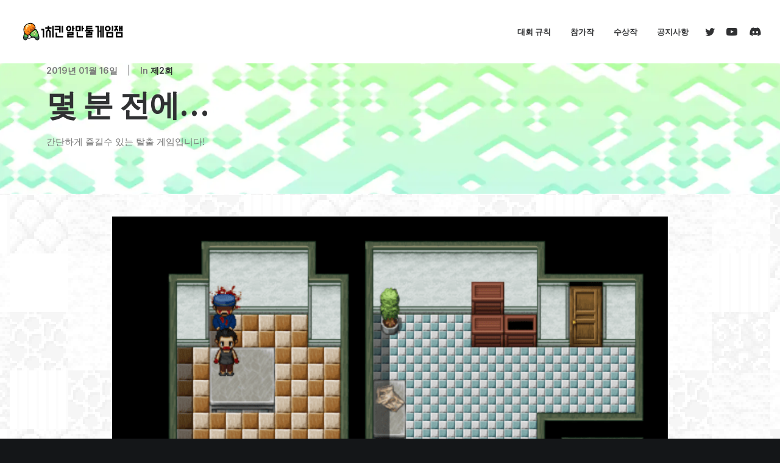

--- FILE ---
content_type: text/html; charset=UTF-8
request_url: https://1chicken.com/entries/2nd/%EB%AA%87-%EB%B6%84-%EC%A0%84%EC%97%90/
body_size: 15974
content:
<!DOCTYPE html>
<html class="no-touch" lang="ko-KR" xmlns="http://www.w3.org/1999/xhtml">
<head>
<meta http-equiv="Content-Type" content="text/html; charset=UTF-8">
<meta name="viewport" content="width=device-width, initial-scale=1">
<link rel="profile" href="http://gmpg.org/xfn/11">
<link rel="pingback" href="https://1chicken.com/wp/xmlrpc.php">
<meta name='robots' content='index, follow, max-image-preview:large, max-snippet:-1, max-video-preview:-1' />

	<!-- This site is optimized with the Yoast SEO plugin v26.7 - https://yoast.com/wordpress/plugins/seo/ -->
	<title>몇 분 전에… &#8212; 1치킨 알만툴 게임잼</title>
	<link rel="canonical" href="https://1chicken.com/entries/2nd/몇-분-전에/" />
	<meta property="og:locale" content="ko_KR" />
	<meta property="og:type" content="article" />
	<meta property="og:title" content="몇 분 전에… &#8212; 1치킨 알만툴 게임잼" />
	<meta property="og:description" content="간단하게 즐길수 있는 탈출 게임입니다!" />
	<meta property="og:url" content="https://1chicken.com/entries/2nd/몇-분-전에/" />
	<meta property="og:site_name" content="1치킨 알만툴 게임잼" />
	<meta property="article:published_time" content="2019-01-16T13:31:39+00:00" />
	<meta property="article:modified_time" content="2021-12-21T01:15:33+00:00" />
	<meta property="og:image" content="https://1chicken.com/wp/wp-content/uploads/2021/12/minutes-thumb01.png" />
	<meta property="og:image:width" content="679" />
	<meta property="og:image:height" content="520" />
	<meta property="og:image:type" content="image/png" />
	<meta name="author" content="1ChickenJam" />
	<meta name="twitter:card" content="summary_large_image" />
	<meta name="twitter:creator" content="@1chickenJam" />
	<meta name="twitter:site" content="@1map1chicken" />
	<meta name="twitter:label1" content="글쓴이" />
	<meta name="twitter:data1" content="1ChickenJam" />
	<meta name="twitter:label2" content="예상 되는 판독 시간" />
	<meta name="twitter:data2" content="1분" />
	<script type="application/ld+json" class="yoast-schema-graph">{"@context":"https://schema.org","@graph":[{"@type":"Article","@id":"https://1chicken.com/entries/2nd/%eb%aa%87-%eb%b6%84-%ec%a0%84%ec%97%90/#article","isPartOf":{"@id":"https://1chicken.com/entries/2nd/%eb%aa%87-%eb%b6%84-%ec%a0%84%ec%97%90/"},"author":{"name":"1ChickenJam","@id":"https://1chicken.com/#/schema/person/1c9ba934b80189f986987d97d8e72a32"},"headline":"몇 분 전에…","datePublished":"2019-01-16T13:31:39+00:00","dateModified":"2021-12-21T01:15:33+00:00","mainEntityOfPage":{"@id":"https://1chicken.com/entries/2nd/%eb%aa%87-%eb%b6%84-%ec%a0%84%ec%97%90/"},"wordCount":151,"publisher":{"@id":"https://1chicken.com/#organization"},"image":{"@id":"https://1chicken.com/entries/2nd/%eb%aa%87-%eb%b6%84-%ec%a0%84%ec%97%90/#primaryimage"},"thumbnailUrl":"https://1chicken.com/wp/wp-content/uploads/2021/12/minutes-thumb01.png","articleSection":["제2회"],"inLanguage":"ko-KR"},{"@type":"WebPage","@id":"https://1chicken.com/entries/2nd/%eb%aa%87-%eb%b6%84-%ec%a0%84%ec%97%90/","url":"https://1chicken.com/entries/2nd/%eb%aa%87-%eb%b6%84-%ec%a0%84%ec%97%90/","name":"몇 분 전에… &#8212; 1치킨 알만툴 게임잼","isPartOf":{"@id":"https://1chicken.com/#website"},"primaryImageOfPage":{"@id":"https://1chicken.com/entries/2nd/%eb%aa%87-%eb%b6%84-%ec%a0%84%ec%97%90/#primaryimage"},"image":{"@id":"https://1chicken.com/entries/2nd/%eb%aa%87-%eb%b6%84-%ec%a0%84%ec%97%90/#primaryimage"},"thumbnailUrl":"https://1chicken.com/wp/wp-content/uploads/2021/12/minutes-thumb01.png","datePublished":"2019-01-16T13:31:39+00:00","dateModified":"2021-12-21T01:15:33+00:00","breadcrumb":{"@id":"https://1chicken.com/entries/2nd/%eb%aa%87-%eb%b6%84-%ec%a0%84%ec%97%90/#breadcrumb"},"inLanguage":"ko-KR","potentialAction":[{"@type":"ReadAction","target":["https://1chicken.com/entries/2nd/%eb%aa%87-%eb%b6%84-%ec%a0%84%ec%97%90/"]}]},{"@type":"ImageObject","inLanguage":"ko-KR","@id":"https://1chicken.com/entries/2nd/%eb%aa%87-%eb%b6%84-%ec%a0%84%ec%97%90/#primaryimage","url":"https://1chicken.com/wp/wp-content/uploads/2021/12/minutes-thumb01.png","contentUrl":"https://1chicken.com/wp/wp-content/uploads/2021/12/minutes-thumb01.png","width":679,"height":520},{"@type":"BreadcrumbList","@id":"https://1chicken.com/entries/2nd/%eb%aa%87-%eb%b6%84-%ec%a0%84%ec%97%90/#breadcrumb","itemListElement":[{"@type":"ListItem","position":1,"name":"Home","item":"https://1chicken.com/"},{"@type":"ListItem","position":2,"name":"몇 분 전에…"}]},{"@type":"WebSite","@id":"https://1chicken.com/#website","url":"https://1chicken.com/","name":"1치킨 알만툴 게임잼","description":"RPG Maker 게임 개발 대회","publisher":{"@id":"https://1chicken.com/#organization"},"potentialAction":[{"@type":"SearchAction","target":{"@type":"EntryPoint","urlTemplate":"https://1chicken.com/?s={search_term_string}"},"query-input":{"@type":"PropertyValueSpecification","valueRequired":true,"valueName":"search_term_string"}}],"inLanguage":"ko-KR"},{"@type":"Organization","@id":"https://1chicken.com/#organization","name":"1치킨 알만툴 게임잼","url":"https://1chicken.com/","logo":{"@type":"ImageObject","inLanguage":"ko-KR","@id":"https://1chicken.com/#/schema/logo/image/","url":"https://1chicken.com/wp/wp/wp-content/uploads/2023/01/1cj2023-hero.jpg","contentUrl":"https://1chicken.com/wp/wp/wp-content/uploads/2023/01/1cj2023-hero.jpg","width":800,"height":450,"caption":"1치킨 알만툴 게임잼"},"image":{"@id":"https://1chicken.com/#/schema/logo/image/"},"sameAs":["https://x.com/1map1chicken"]},{"@type":"Person","@id":"https://1chicken.com/#/schema/person/1c9ba934b80189f986987d97d8e72a32","name":"1ChickenJam","image":{"@type":"ImageObject","inLanguage":"ko-KR","@id":"https://1chicken.com/#/schema/person/image/","url":"https://secure.gravatar.com/avatar/3498b3b4debefe1095e0bfa5945787c0c13be9487e0f389a1c110f4ef6f94aad?s=96&d=mm&r=g","contentUrl":"https://secure.gravatar.com/avatar/3498b3b4debefe1095e0bfa5945787c0c13be9487e0f389a1c110f4ef6f94aad?s=96&d=mm&r=g","caption":"1ChickenJam"},"sameAs":["https://1chicken.com/wp/","https://x.com/1chickenJam"]}]}</script>
	<!-- / Yoast SEO plugin. -->


<link rel='dns-prefetch' href='//fonts.googleapis.com' />
<link rel="alternate" type="application/rss+xml" title="1치킨 알만툴 게임잼 &raquo; 피드" href="https://1chicken.com/feed/" />
<link rel="alternate" type="application/rss+xml" title="1치킨 알만툴 게임잼 &raquo; 댓글 피드" href="https://1chicken.com/comments/feed/" />
<link rel="alternate" type="application/rss+xml" title="1치킨 알만툴 게임잼 &raquo; 몇 분 전에… 댓글 피드" href="https://1chicken.com/entries/2nd/%eb%aa%87-%eb%b6%84-%ec%a0%84%ec%97%90/feed/" />
<link rel="alternate" title="oEmbed (JSON)" type="application/json+oembed" href="https://1chicken.com/wp-json/oembed/1.0/embed?url=https%3A%2F%2F1chicken.com%2Fentries%2F2nd%2F%25eb%25aa%2587-%25eb%25b6%2584-%25ec%25a0%2584%25ec%2597%2590%2F" />
<link rel="alternate" title="oEmbed (XML)" type="text/xml+oembed" href="https://1chicken.com/wp-json/oembed/1.0/embed?url=https%3A%2F%2F1chicken.com%2Fentries%2F2nd%2F%25eb%25aa%2587-%25eb%25b6%2584-%25ec%25a0%2584%25ec%2597%2590%2F&#038;format=xml" />
<style id='wp-img-auto-sizes-contain-inline-css' type='text/css'>
img:is([sizes=auto i],[sizes^="auto," i]){contain-intrinsic-size:3000px 1500px}
/*# sourceURL=wp-img-auto-sizes-contain-inline-css */
</style>
<style id='wp-emoji-styles-inline-css' type='text/css'>

	img.wp-smiley, img.emoji {
		display: inline !important;
		border: none !important;
		box-shadow: none !important;
		height: 1em !important;
		width: 1em !important;
		margin: 0 0.07em !important;
		vertical-align: -0.1em !important;
		background: none !important;
		padding: 0 !important;
	}
/*# sourceURL=wp-emoji-styles-inline-css */
</style>
<style id='wp-block-library-inline-css' type='text/css'>
:root{--wp-block-synced-color:#7a00df;--wp-block-synced-color--rgb:122,0,223;--wp-bound-block-color:var(--wp-block-synced-color);--wp-editor-canvas-background:#ddd;--wp-admin-theme-color:#007cba;--wp-admin-theme-color--rgb:0,124,186;--wp-admin-theme-color-darker-10:#006ba1;--wp-admin-theme-color-darker-10--rgb:0,107,160.5;--wp-admin-theme-color-darker-20:#005a87;--wp-admin-theme-color-darker-20--rgb:0,90,135;--wp-admin-border-width-focus:2px}@media (min-resolution:192dpi){:root{--wp-admin-border-width-focus:1.5px}}.wp-element-button{cursor:pointer}:root .has-very-light-gray-background-color{background-color:#eee}:root .has-very-dark-gray-background-color{background-color:#313131}:root .has-very-light-gray-color{color:#eee}:root .has-very-dark-gray-color{color:#313131}:root .has-vivid-green-cyan-to-vivid-cyan-blue-gradient-background{background:linear-gradient(135deg,#00d084,#0693e3)}:root .has-purple-crush-gradient-background{background:linear-gradient(135deg,#34e2e4,#4721fb 50%,#ab1dfe)}:root .has-hazy-dawn-gradient-background{background:linear-gradient(135deg,#faaca8,#dad0ec)}:root .has-subdued-olive-gradient-background{background:linear-gradient(135deg,#fafae1,#67a671)}:root .has-atomic-cream-gradient-background{background:linear-gradient(135deg,#fdd79a,#004a59)}:root .has-nightshade-gradient-background{background:linear-gradient(135deg,#330968,#31cdcf)}:root .has-midnight-gradient-background{background:linear-gradient(135deg,#020381,#2874fc)}:root{--wp--preset--font-size--normal:16px;--wp--preset--font-size--huge:42px}.has-regular-font-size{font-size:1em}.has-larger-font-size{font-size:2.625em}.has-normal-font-size{font-size:var(--wp--preset--font-size--normal)}.has-huge-font-size{font-size:var(--wp--preset--font-size--huge)}.has-text-align-center{text-align:center}.has-text-align-left{text-align:left}.has-text-align-right{text-align:right}.has-fit-text{white-space:nowrap!important}#end-resizable-editor-section{display:none}.aligncenter{clear:both}.items-justified-left{justify-content:flex-start}.items-justified-center{justify-content:center}.items-justified-right{justify-content:flex-end}.items-justified-space-between{justify-content:space-between}.screen-reader-text{border:0;clip-path:inset(50%);height:1px;margin:-1px;overflow:hidden;padding:0;position:absolute;width:1px;word-wrap:normal!important}.screen-reader-text:focus{background-color:#ddd;clip-path:none;color:#444;display:block;font-size:1em;height:auto;left:5px;line-height:normal;padding:15px 23px 14px;text-decoration:none;top:5px;width:auto;z-index:100000}html :where(.has-border-color){border-style:solid}html :where([style*=border-top-color]){border-top-style:solid}html :where([style*=border-right-color]){border-right-style:solid}html :where([style*=border-bottom-color]){border-bottom-style:solid}html :where([style*=border-left-color]){border-left-style:solid}html :where([style*=border-width]){border-style:solid}html :where([style*=border-top-width]){border-top-style:solid}html :where([style*=border-right-width]){border-right-style:solid}html :where([style*=border-bottom-width]){border-bottom-style:solid}html :where([style*=border-left-width]){border-left-style:solid}html :where(img[class*=wp-image-]){height:auto;max-width:100%}:where(figure){margin:0 0 1em}html :where(.is-position-sticky){--wp-admin--admin-bar--position-offset:var(--wp-admin--admin-bar--height,0px)}@media screen and (max-width:600px){html :where(.is-position-sticky){--wp-admin--admin-bar--position-offset:0px}}

/*# sourceURL=wp-block-library-inline-css */
</style><style id='global-styles-inline-css' type='text/css'>
:root{--wp--preset--aspect-ratio--square: 1;--wp--preset--aspect-ratio--4-3: 4/3;--wp--preset--aspect-ratio--3-4: 3/4;--wp--preset--aspect-ratio--3-2: 3/2;--wp--preset--aspect-ratio--2-3: 2/3;--wp--preset--aspect-ratio--16-9: 16/9;--wp--preset--aspect-ratio--9-16: 9/16;--wp--preset--color--black: #000000;--wp--preset--color--cyan-bluish-gray: #abb8c3;--wp--preset--color--white: #ffffff;--wp--preset--color--pale-pink: #f78da7;--wp--preset--color--vivid-red: #cf2e2e;--wp--preset--color--luminous-vivid-orange: #ff6900;--wp--preset--color--luminous-vivid-amber: #fcb900;--wp--preset--color--light-green-cyan: #7bdcb5;--wp--preset--color--vivid-green-cyan: #00d084;--wp--preset--color--pale-cyan-blue: #8ed1fc;--wp--preset--color--vivid-cyan-blue: #0693e3;--wp--preset--color--vivid-purple: #9b51e0;--wp--preset--gradient--vivid-cyan-blue-to-vivid-purple: linear-gradient(135deg,rgb(6,147,227) 0%,rgb(155,81,224) 100%);--wp--preset--gradient--light-green-cyan-to-vivid-green-cyan: linear-gradient(135deg,rgb(122,220,180) 0%,rgb(0,208,130) 100%);--wp--preset--gradient--luminous-vivid-amber-to-luminous-vivid-orange: linear-gradient(135deg,rgb(252,185,0) 0%,rgb(255,105,0) 100%);--wp--preset--gradient--luminous-vivid-orange-to-vivid-red: linear-gradient(135deg,rgb(255,105,0) 0%,rgb(207,46,46) 100%);--wp--preset--gradient--very-light-gray-to-cyan-bluish-gray: linear-gradient(135deg,rgb(238,238,238) 0%,rgb(169,184,195) 100%);--wp--preset--gradient--cool-to-warm-spectrum: linear-gradient(135deg,rgb(74,234,220) 0%,rgb(151,120,209) 20%,rgb(207,42,186) 40%,rgb(238,44,130) 60%,rgb(251,105,98) 80%,rgb(254,248,76) 100%);--wp--preset--gradient--blush-light-purple: linear-gradient(135deg,rgb(255,206,236) 0%,rgb(152,150,240) 100%);--wp--preset--gradient--blush-bordeaux: linear-gradient(135deg,rgb(254,205,165) 0%,rgb(254,45,45) 50%,rgb(107,0,62) 100%);--wp--preset--gradient--luminous-dusk: linear-gradient(135deg,rgb(255,203,112) 0%,rgb(199,81,192) 50%,rgb(65,88,208) 100%);--wp--preset--gradient--pale-ocean: linear-gradient(135deg,rgb(255,245,203) 0%,rgb(182,227,212) 50%,rgb(51,167,181) 100%);--wp--preset--gradient--electric-grass: linear-gradient(135deg,rgb(202,248,128) 0%,rgb(113,206,126) 100%);--wp--preset--gradient--midnight: linear-gradient(135deg,rgb(2,3,129) 0%,rgb(40,116,252) 100%);--wp--preset--font-size--small: 13px;--wp--preset--font-size--medium: 20px;--wp--preset--font-size--large: 36px;--wp--preset--font-size--x-large: 42px;--wp--preset--spacing--20: 0.44rem;--wp--preset--spacing--30: 0.67rem;--wp--preset--spacing--40: 1rem;--wp--preset--spacing--50: 1.5rem;--wp--preset--spacing--60: 2.25rem;--wp--preset--spacing--70: 3.38rem;--wp--preset--spacing--80: 5.06rem;--wp--preset--shadow--natural: 6px 6px 9px rgba(0, 0, 0, 0.2);--wp--preset--shadow--deep: 12px 12px 50px rgba(0, 0, 0, 0.4);--wp--preset--shadow--sharp: 6px 6px 0px rgba(0, 0, 0, 0.2);--wp--preset--shadow--outlined: 6px 6px 0px -3px rgb(255, 255, 255), 6px 6px rgb(0, 0, 0);--wp--preset--shadow--crisp: 6px 6px 0px rgb(0, 0, 0);}:where(.is-layout-flex){gap: 0.5em;}:where(.is-layout-grid){gap: 0.5em;}body .is-layout-flex{display: flex;}.is-layout-flex{flex-wrap: wrap;align-items: center;}.is-layout-flex > :is(*, div){margin: 0;}body .is-layout-grid{display: grid;}.is-layout-grid > :is(*, div){margin: 0;}:where(.wp-block-columns.is-layout-flex){gap: 2em;}:where(.wp-block-columns.is-layout-grid){gap: 2em;}:where(.wp-block-post-template.is-layout-flex){gap: 1.25em;}:where(.wp-block-post-template.is-layout-grid){gap: 1.25em;}.has-black-color{color: var(--wp--preset--color--black) !important;}.has-cyan-bluish-gray-color{color: var(--wp--preset--color--cyan-bluish-gray) !important;}.has-white-color{color: var(--wp--preset--color--white) !important;}.has-pale-pink-color{color: var(--wp--preset--color--pale-pink) !important;}.has-vivid-red-color{color: var(--wp--preset--color--vivid-red) !important;}.has-luminous-vivid-orange-color{color: var(--wp--preset--color--luminous-vivid-orange) !important;}.has-luminous-vivid-amber-color{color: var(--wp--preset--color--luminous-vivid-amber) !important;}.has-light-green-cyan-color{color: var(--wp--preset--color--light-green-cyan) !important;}.has-vivid-green-cyan-color{color: var(--wp--preset--color--vivid-green-cyan) !important;}.has-pale-cyan-blue-color{color: var(--wp--preset--color--pale-cyan-blue) !important;}.has-vivid-cyan-blue-color{color: var(--wp--preset--color--vivid-cyan-blue) !important;}.has-vivid-purple-color{color: var(--wp--preset--color--vivid-purple) !important;}.has-black-background-color{background-color: var(--wp--preset--color--black) !important;}.has-cyan-bluish-gray-background-color{background-color: var(--wp--preset--color--cyan-bluish-gray) !important;}.has-white-background-color{background-color: var(--wp--preset--color--white) !important;}.has-pale-pink-background-color{background-color: var(--wp--preset--color--pale-pink) !important;}.has-vivid-red-background-color{background-color: var(--wp--preset--color--vivid-red) !important;}.has-luminous-vivid-orange-background-color{background-color: var(--wp--preset--color--luminous-vivid-orange) !important;}.has-luminous-vivid-amber-background-color{background-color: var(--wp--preset--color--luminous-vivid-amber) !important;}.has-light-green-cyan-background-color{background-color: var(--wp--preset--color--light-green-cyan) !important;}.has-vivid-green-cyan-background-color{background-color: var(--wp--preset--color--vivid-green-cyan) !important;}.has-pale-cyan-blue-background-color{background-color: var(--wp--preset--color--pale-cyan-blue) !important;}.has-vivid-cyan-blue-background-color{background-color: var(--wp--preset--color--vivid-cyan-blue) !important;}.has-vivid-purple-background-color{background-color: var(--wp--preset--color--vivid-purple) !important;}.has-black-border-color{border-color: var(--wp--preset--color--black) !important;}.has-cyan-bluish-gray-border-color{border-color: var(--wp--preset--color--cyan-bluish-gray) !important;}.has-white-border-color{border-color: var(--wp--preset--color--white) !important;}.has-pale-pink-border-color{border-color: var(--wp--preset--color--pale-pink) !important;}.has-vivid-red-border-color{border-color: var(--wp--preset--color--vivid-red) !important;}.has-luminous-vivid-orange-border-color{border-color: var(--wp--preset--color--luminous-vivid-orange) !important;}.has-luminous-vivid-amber-border-color{border-color: var(--wp--preset--color--luminous-vivid-amber) !important;}.has-light-green-cyan-border-color{border-color: var(--wp--preset--color--light-green-cyan) !important;}.has-vivid-green-cyan-border-color{border-color: var(--wp--preset--color--vivid-green-cyan) !important;}.has-pale-cyan-blue-border-color{border-color: var(--wp--preset--color--pale-cyan-blue) !important;}.has-vivid-cyan-blue-border-color{border-color: var(--wp--preset--color--vivid-cyan-blue) !important;}.has-vivid-purple-border-color{border-color: var(--wp--preset--color--vivid-purple) !important;}.has-vivid-cyan-blue-to-vivid-purple-gradient-background{background: var(--wp--preset--gradient--vivid-cyan-blue-to-vivid-purple) !important;}.has-light-green-cyan-to-vivid-green-cyan-gradient-background{background: var(--wp--preset--gradient--light-green-cyan-to-vivid-green-cyan) !important;}.has-luminous-vivid-amber-to-luminous-vivid-orange-gradient-background{background: var(--wp--preset--gradient--luminous-vivid-amber-to-luminous-vivid-orange) !important;}.has-luminous-vivid-orange-to-vivid-red-gradient-background{background: var(--wp--preset--gradient--luminous-vivid-orange-to-vivid-red) !important;}.has-very-light-gray-to-cyan-bluish-gray-gradient-background{background: var(--wp--preset--gradient--very-light-gray-to-cyan-bluish-gray) !important;}.has-cool-to-warm-spectrum-gradient-background{background: var(--wp--preset--gradient--cool-to-warm-spectrum) !important;}.has-blush-light-purple-gradient-background{background: var(--wp--preset--gradient--blush-light-purple) !important;}.has-blush-bordeaux-gradient-background{background: var(--wp--preset--gradient--blush-bordeaux) !important;}.has-luminous-dusk-gradient-background{background: var(--wp--preset--gradient--luminous-dusk) !important;}.has-pale-ocean-gradient-background{background: var(--wp--preset--gradient--pale-ocean) !important;}.has-electric-grass-gradient-background{background: var(--wp--preset--gradient--electric-grass) !important;}.has-midnight-gradient-background{background: var(--wp--preset--gradient--midnight) !important;}.has-small-font-size{font-size: var(--wp--preset--font-size--small) !important;}.has-medium-font-size{font-size: var(--wp--preset--font-size--medium) !important;}.has-large-font-size{font-size: var(--wp--preset--font-size--large) !important;}.has-x-large-font-size{font-size: var(--wp--preset--font-size--x-large) !important;}
/*# sourceURL=global-styles-inline-css */
</style>

<style id='classic-theme-styles-inline-css' type='text/css'>
/*! This file is auto-generated */
.wp-block-button__link{color:#fff;background-color:#32373c;border-radius:9999px;box-shadow:none;text-decoration:none;padding:calc(.667em + 2px) calc(1.333em + 2px);font-size:1.125em}.wp-block-file__button{background:#32373c;color:#fff;text-decoration:none}
/*# sourceURL=/wp-includes/css/classic-themes.min.css */
</style>
<link rel='stylesheet' id='uncodefont-google-css' href='//fonts.googleapis.com/css?family=Lora%3Aregular%2Citalic%2C700%2C700italic%7CRoboto+Condensed%3A300%2C300italic%2Cregular%2Citalic%2C700%2C700italic%7CCormorant%3A300%2C300italic%2Cregular%2Citalic%2C500%2C500italic%2C600%2C600italic%2C700%2C700italic%7CInter%3A100%2C200%2C300%2Cregular%2C500%2C600%2C700%2C800%2C900%7CManrope%3A200%2C300%2Cregular%2C500%2C600%2C700%2C800%7CDM+Sans%3Aregular%2Citalic%2C500%2C500italic%2C700%2C700italic%7CRoboto+Mono%3A100%2C200%2C300%2Cregular%2C500%2C600%2C700%2C100italic%2C200italic%2C300italic%2Citalic%2C500italic%2C600italic%2C700italic%7CJost%3A100%2C200%2C300%2Cregular%2C500%2C600%2C700%2C800%2C900%2C100italic%2C200italic%2C300italic%2Citalic%2C500italic%2C600italic%2C700italic%2C800italic%2C900italic%7CPoppins%3A100%2C100italic%2C200%2C200italic%2C300%2C300italic%2Cregular%2Citalic%2C500%2C500italic%2C600%2C600italic%2C700%2C700italic%2C800%2C800italic%2C900%2C900italic&#038;subset=vietnamese%2Ccyrillic%2Clatin%2Ccyrillic-ext%2Clatin-ext%2Cgreek%2Cgreek-ext%2Cdevanagari&#038;ver=2.9.4.3' type='text/css' media='all' />
<link rel='stylesheet' id='uncode-privacy-css' href='https://1chicken.com/wp/wp-content/plugins/uncode-privacy/assets/css/uncode-privacy-public.css?ver=2.2.7' type='text/css' media='all' />
<link rel='stylesheet' id='uncode-style-css' href='https://1chicken.com/wp/wp-content/themes/uncode/library/css/style.css?ver=2.9.4.3' type='text/css' media='all' />
<style id='uncode-style-inline-css' type='text/css'>

@media (min-width: 960px) { .limit-width { max-width: 1200px; margin: auto;}}
body.menu-custom-padding .col-lg-0.logo-container, body.menu-custom-padding .col-lg-2.logo-container, body.menu-custom-padding .col-lg-12 .logo-container, body.menu-custom-padding .col-lg-4.logo-container { padding-top: 36px; padding-bottom: 36px; }
body.menu-custom-padding .col-lg-0.logo-container.shrinked, body.menu-custom-padding .col-lg-2.logo-container.shrinked, body.menu-custom-padding .col-lg-12 .logo-container.shrinked, body.menu-custom-padding .col-lg-4.logo-container.shrinked { padding-top: 27px; padding-bottom: 27px; }
@media (max-width: 959px) { body.menu-custom-padding .menu-container .logo-container { padding-top: 27px !important; padding-bottom: 27px !important; } }
#changer-back-color { transition: background-color 1000ms cubic-bezier(0.25, 1, 0.5, 1) !important; } #changer-back-color > div { transition: opacity 1000ms cubic-bezier(0.25, 1, 0.5, 1) !important; } body.bg-changer-init.disable-hover .main-wrapper .style-light,  body.bg-changer-init.disable-hover .main-wrapper .style-light h1,  body.bg-changer-init.disable-hover .main-wrapper .style-light h2, body.bg-changer-init.disable-hover .main-wrapper .style-light h3, body.bg-changer-init.disable-hover .main-wrapper .style-light h4, body.bg-changer-init.disable-hover .main-wrapper .style-light h5, body.bg-changer-init.disable-hover .main-wrapper .style-light h6, body.bg-changer-init.disable-hover .main-wrapper .style-light a, body.bg-changer-init.disable-hover .main-wrapper .style-dark, body.bg-changer-init.disable-hover .main-wrapper .style-dark h1, body.bg-changer-init.disable-hover .main-wrapper .style-dark h2, body.bg-changer-init.disable-hover .main-wrapper .style-dark h3, body.bg-changer-init.disable-hover .main-wrapper .style-dark h4, body.bg-changer-init.disable-hover .main-wrapper .style-dark h5, body.bg-changer-init.disable-hover .main-wrapper .style-dark h6, body.bg-changer-init.disable-hover .main-wrapper .style-dark a { transition: color 1000ms cubic-bezier(0.25, 1, 0.5, 1) !important; }
/*# sourceURL=uncode-style-inline-css */
</style>
<link rel='stylesheet' id='uncode-icons-css' href='https://1chicken.com/wp/wp-content/themes/uncode/library/css/uncode-icons.css?ver=2.9.4.3' type='text/css' media='all' />
<link rel='stylesheet' id='uncode-custom-style-css' href='https://1chicken.com/wp/wp-content/themes/uncode/library/css/style-custom.css?ver=2.9.4.3' type='text/css' media='all' />
<style id='uncode-custom-style-inline-css' type='text/css'>
.text-text_color-174193-color { color:#999999 !important; fill:#999999 !important; }
/*# sourceURL=uncode-custom-style-inline-css */
</style>
<script type="text/javascript" src="https://1chicken.com/wp/wp-includes/js/jquery/jquery.min.js?ver=3.7.1" id="jquery-core-js"></script>
<script type="text/javascript" src="https://1chicken.com/wp/wp-includes/js/jquery/jquery-migrate.min.js?ver=3.4.1" id="jquery-migrate-js"></script>
<script type="text/javascript" src="/wp/wp-content/themes/uncode/library/js/ai-uncode.min.js" id="uncodeAI" data-async='true' data-home="/" data-path="/wp/" data-breakpoints-images="258,516,720,1032,1440,2064,2880" id="ai-uncode-js"></script>
<script type="text/javascript" id="uncode-init-js-extra">
/* <![CDATA[ */
var SiteParameters = {"days":"days","hours":"hours","minutes":"minutes","seconds":"seconds","constant_scroll":"on","scroll_speed":"12.25","parallax_factor":"0.1","loading":"Loading\u2026","slide_name":"slide","slide_footer":"footer","ajax_url":"https://1chicken.com/wp/wp-admin/admin-ajax.php","nonce_adaptive_images":"c944af3b82","nonce_srcset_async":"8c19966d5e","enable_debug":"","block_mobile_videos":"","is_frontend_editor":"","main_width":["1200","px"],"mobile_parallax_allowed":"","listen_for_screen_update":"1","wireframes_plugin_active":"1","sticky_elements":"on","resize_quality":"70","register_metadata":"","bg_changer_time":"1000","update_wc_fragments":"1","optimize_shortpixel_image":"","menu_mobile_offcanvas_gap":"45","custom_cursor_selector":"[href], .trigger-overlay, .owl-next, .owl-prev, .owl-dot, input[type=\"submit\"], input[type=\"checkbox\"], button[type=\"submit\"], a[class^=\"ilightbox\"], .ilightbox-thumbnail, .ilightbox-prev, .ilightbox-next, .overlay-close, .unmodal-close, .qty-inset \u003E span, .share-button li, .uncode-post-titles .tmb.tmb-click-area, .btn-link, .tmb-click-row .t-inside, .lg-outer button, .lg-thumb img, a[data-lbox], .uncode-close-offcanvas-overlay, .uncode-nav-next, .uncode-nav-prev, .uncode-nav-index","mobile_parallax_animation":"","lbox_enhanced":"","native_media_player":"1","vimeoPlayerParams":"?autoplay=0","ajax_filter_key_search":"key","ajax_filter_key_unfilter":"unfilter","index_pagination_disable_scroll":"","index_pagination_scroll_to":"","uncode_wc_popup_cart_qty":"","disable_hover_hack":"","uncode_nocookie":"","menuHideOnClick":"1","smoothScroll":"off","smoothScrollDisableHover":"","smoothScrollQuery":"960","uncode_force_onepage_dots":"","uncode_smooth_scroll_safe":"","uncode_lb_add_galleries":", .gallery","uncode_lb_add_items":", .gallery .gallery-item a","uncode_prev_label":"Previous","uncode_next_label":"Next","uncode_slide_label":"Slide","uncode_share_label":"Share on %","uncode_has_ligatures":"","uncode_is_accessible":"","uncode_carousel_itemSelector":"*:not(.hidden)","uncode_adaptive":"1","ai_breakpoints":"258,516,720,1032,1440,2064,2880","uncode_adaptive_async":"1","uncode_limit_width":"1200px"};
//# sourceURL=uncode-init-js-extra
/* ]]> */
</script>
<script type="text/javascript" src="https://1chicken.com/wp/wp-content/themes/uncode/library/js/init.min.js?ver=2.9.4.3" id="uncode-init-js"></script>
<script></script><link rel="https://api.w.org/" href="https://1chicken.com/wp-json/" /><link rel="alternate" title="JSON" type="application/json" href="https://1chicken.com/wp-json/wp/v2/posts/104309" /><link rel="EditURI" type="application/rsd+xml" title="RSD" href="https://1chicken.com/wp/xmlrpc.php?rsd" />
<meta name="generator" content="WordPress 6.9" />
<link rel='shortlink' href='https://1chicken.com/?p=104309' />

		<!-- GA Google Analytics @ https://m0n.co/ga -->
		<script>
			(function(i,s,o,g,r,a,m){i['GoogleAnalyticsObject']=r;i[r]=i[r]||function(){
			(i[r].q=i[r].q||[]).push(arguments)},i[r].l=1*new Date();a=s.createElement(o),
			m=s.getElementsByTagName(o)[0];a.async=1;a.src=g;m.parentNode.insertBefore(a,m)
			})(window,document,'script','https://www.google-analytics.com/analytics.js','ga');
			ga('create', 'UA-142796461-1', 'auto');
			ga('require', 'linkid');
			ga('set', 'anonymizeIp', true);
			ga('set', 'forceSSL', true);
			ga('send', 'pageview');
		</script>

	<meta name="generator" content="Powered by Slider Revolution 6.7.34 - responsive, Mobile-Friendly Slider Plugin for WordPress with comfortable drag and drop interface." />
<link rel="icon" href="https://1chicken.com/wp/wp-content/uploads/2021/11/cropped-1m1c-512-32x32.png" sizes="32x32" />
<link rel="icon" href="https://1chicken.com/wp/wp-content/uploads/2021/11/cropped-1m1c-512-192x192.png" sizes="192x192" />
<link rel="apple-touch-icon" href="https://1chicken.com/wp/wp-content/uploads/2021/11/cropped-1m1c-512-180x180.png" />
<meta name="msapplication-TileImage" content="https://1chicken.com/wp/wp-content/uploads/2021/11/cropped-1m1c-512-270x270.png" />
<script>function setREVStartSize(e){
			//window.requestAnimationFrame(function() {
				window.RSIW = window.RSIW===undefined ? window.innerWidth : window.RSIW;
				window.RSIH = window.RSIH===undefined ? window.innerHeight : window.RSIH;
				try {
					var pw = document.getElementById(e.c).parentNode.offsetWidth,
						newh;
					pw = pw===0 || isNaN(pw) || (e.l=="fullwidth" || e.layout=="fullwidth") ? window.RSIW : pw;
					e.tabw = e.tabw===undefined ? 0 : parseInt(e.tabw);
					e.thumbw = e.thumbw===undefined ? 0 : parseInt(e.thumbw);
					e.tabh = e.tabh===undefined ? 0 : parseInt(e.tabh);
					e.thumbh = e.thumbh===undefined ? 0 : parseInt(e.thumbh);
					e.tabhide = e.tabhide===undefined ? 0 : parseInt(e.tabhide);
					e.thumbhide = e.thumbhide===undefined ? 0 : parseInt(e.thumbhide);
					e.mh = e.mh===undefined || e.mh=="" || e.mh==="auto" ? 0 : parseInt(e.mh,0);
					if(e.layout==="fullscreen" || e.l==="fullscreen")
						newh = Math.max(e.mh,window.RSIH);
					else{
						e.gw = Array.isArray(e.gw) ? e.gw : [e.gw];
						for (var i in e.rl) if (e.gw[i]===undefined || e.gw[i]===0) e.gw[i] = e.gw[i-1];
						e.gh = e.el===undefined || e.el==="" || (Array.isArray(e.el) && e.el.length==0)? e.gh : e.el;
						e.gh = Array.isArray(e.gh) ? e.gh : [e.gh];
						for (var i in e.rl) if (e.gh[i]===undefined || e.gh[i]===0) e.gh[i] = e.gh[i-1];
											
						var nl = new Array(e.rl.length),
							ix = 0,
							sl;
						e.tabw = e.tabhide>=pw ? 0 : e.tabw;
						e.thumbw = e.thumbhide>=pw ? 0 : e.thumbw;
						e.tabh = e.tabhide>=pw ? 0 : e.tabh;
						e.thumbh = e.thumbhide>=pw ? 0 : e.thumbh;
						for (var i in e.rl) nl[i] = e.rl[i]<window.RSIW ? 0 : e.rl[i];
						sl = nl[0];
						for (var i in nl) if (sl>nl[i] && nl[i]>0) { sl = nl[i]; ix=i;}
						var m = pw>(e.gw[ix]+e.tabw+e.thumbw) ? 1 : (pw-(e.tabw+e.thumbw)) / (e.gw[ix]);
						newh =  (e.gh[ix] * m) + (e.tabh + e.thumbh);
					}
					var el = document.getElementById(e.c);
					if (el!==null && el) el.style.height = newh+"px";
					el = document.getElementById(e.c+"_wrapper");
					if (el!==null && el) {
						el.style.height = newh+"px";
						el.style.display = "block";
					}
				} catch(e){
					console.log("Failure at Presize of Slider:" + e)
				}
			//});
		  };</script>
<noscript><style> .wpb_animate_when_almost_visible { opacity: 1; }</style></noscript><link rel='stylesheet' id='rs-plugin-settings-css' href='//1chicken.com/wp/wp-content/plugins/revslider/sr6/assets/css/rs6.css?ver=6.7.34' type='text/css' media='all' />
<style id='rs-plugin-settings-inline-css' type='text/css'>
#rs-demo-id {}
/*# sourceURL=rs-plugin-settings-inline-css */
</style>
</head>
<body class="wp-singular post-template-default single single-post postid-104309 single-format-standard wp-theme-uncode  style-color-wayh-bg hormenu-position-left megamenu-full-submenu hmenu hmenu-position-right header-full-width main-center-align menu-mobile-transparent menu-custom-padding menu-sticky-mobile menu-mobile-centered menu-mobile-animated mobile-parallax-not-allowed ilb-no-bounce unreg adaptive-images-async qw-body-scroll-disabled megamenu-side-to-side no-qty-fx wpb-js-composer js-comp-ver-8.5 vc_responsive" data-border="0">

			<div id="vh_layout_help"></div><div class="body-borders" data-border="0"><div class="top-border body-border-shadow"></div><div class="right-border body-border-shadow"></div><div class="bottom-border body-border-shadow"></div><div class="left-border body-border-shadow"></div><div class="top-border style-color-xsdn-bg"></div><div class="right-border style-color-xsdn-bg"></div><div class="bottom-border style-color-xsdn-bg"></div><div class="left-border style-color-xsdn-bg"></div></div>	<div class="box-wrapper">
		<div class="box-container">
		<script type="text/javascript" id="initBox">UNCODE.initBox();</script>
		<div class="menu-wrapper menu-sticky-mobile menu-no-arrows">
													
													<header id="masthead" class="navbar menu-primary menu-light submenu-light menu-transparent menu-add-padding style-light-original single-h-padding menu-absolute menu-animated menu-with-logo">
														<div class="menu-container style-color-xsdn-bg menu-no-borders needs-after" role="navigation">
															<div class="row-menu">
																<div class="row-menu-inner">
																	<div id="logo-container-mobile" class="col-lg-0 logo-container middle">
																		<div id="main-logo" class="navbar-header style-light">
																			<a href="https://1chicken.com/" class="navbar-brand" data-padding-shrink ="27" data-minheight="14" aria-label="1치킨 알만툴 게임잼"><div class="logo-image main-logo logo-skinnable" data-maxheight="32" style="height: 32px;"><img decoding="async" src="https://1chicken.com/wp/wp-content/uploads/2023/01/logo-horizontal-new.svg" alt="logo" width="1" height="1" class="img-responsive" /></div></a>
																		</div>
																		<div class="mmb-container"><div class="mobile-additional-icons"></div><div class="mobile-menu-button mobile-menu-button-light lines-button" aria-label="Toggle menu" role="button" tabindex="0"><span class="lines"><span></span></span></div></div>
																	</div>
																	<div class="col-lg-12 main-menu-container middle">
																		<div class="menu-horizontal menu-dd-shadow-darker-lg menu-sub-enhanced">
																			<div class="menu-horizontal-inner">
																				<div class="nav navbar-nav navbar-main navbar-nav-first"><ul id="menu-default" class="menu-primary-inner menu-smart sm" role="menu"><li role="menuitem"  id="menu-item-107607" class="menu-item menu-item-type-post_type menu-item-object-page menu-item-107607 menu-item-link"><a href="https://1chicken.com/rules/jam2025/">대회 규칙<i class="fa fa-angle-right fa-dropdown"></i></a></li>
<li role="menuitem"  id="menu-item-107608" class="menu-item menu-item-type-post_type menu-item-object-page menu-item-107608 menu-item-link"><a href="https://1chicken.com/entries/jam2025/">참가작<i class="fa fa-angle-right fa-dropdown"></i></a></li>
<li role="menuitem"  id="menu-item-107606" class="menu-item menu-item-type-post_type menu-item-object-page menu-item-107606 menu-item-link"><a href="https://1chicken.com/winners/jam2025/">수상작<i class="fa fa-angle-right fa-dropdown"></i></a></li>
<li role="menuitem"  id="menu-item-107609" class="menu-item menu-item-type-post_type menu-item-object-page menu-item-107609 menu-item-link"><a href="https://1chicken.com/notices/">공지사항<i class="fa fa-angle-right fa-dropdown"></i></a></li>
</ul></div><div class="uncode-close-offcanvas-mobile lines-button close navbar-mobile-el"><span class="lines"></span></div><div class="nav navbar-nav navbar-nav-last navbar-extra-icons"><ul class="menu-smart sm menu-icons menu-smart-social" role="menu"><li role="menuitem" class="menu-item-link social-icon social-34562456"><a href="https://twitter.com/1ChickenJam" class="social-menu-link" role="button" target="_blank"><i class="fa fa-twitter" role="presentation"></i></a></li><li role="menuitem" class="menu-item-link social-icon social-36356887"><a href="https://www.youtube.com/@1Chicken" class="social-menu-link" role="button" target="_blank"><i class="fa fa-youtube-play" role="presentation"></i></a></li><li role="menuitem" class="menu-item-link social-icon social-525429"><a href="https://discord.gg/PU2yqvk" class="social-menu-link" role="button" target="_blank"><i class="fa fa-discord" role="presentation"></i></a></li></ul></div></div>
																		</div>
																	</div>
																</div>
															</div></div>
													</header>
												</div>			<script type="text/javascript" id="fixMenuHeight">UNCODE.fixMenuHeight();</script>
						<div class="main-wrapper">
				<div class="main-container">
					<div class="page-wrapper" role="main">
						<div class="sections-container" id="sections-container">
<div id="page-header"><div class="remove-menu-padding remove-menu-padding-mobile header-wrapper header-uncode-block">
									<div data-parent="true" class="vc_row style-color-xsdn-bg row-container with-parallax" id="row-unique-0"><div class="row-background background-element">
											<div class="background-wrapper">
												<div class="background-inner adaptive-async async-blurred" style="background-image: url(https://1chicken.com/wp/wp-content/uploads/2022/02/bg_loop-uai-258x155.webp);background-repeat: no-repeat;background-position: center center;background-size: cover;" data-uniqueid="105452-192306" data-guid="https://1chicken.com/wp/wp-content/uploads/2022/02/bg_loop.webp" data-path="2022/02/bg_loop.webp" data-width="2716" data-height="1631" data-singlew="12" data-singleh="null" data-crop=""></div>
												
											</div>
										</div><div class="row triple-top-padding double-bottom-padding single-h-padding limit-width row-parent row-header" data-height-ratio="30"><div class="wpb_row row-inner"><div class="wpb_column pos-middle pos-center align_left column_parent col-lg-12 half-internal-gutter"><div class="uncol style-light"  ><div class="uncoltable"><div class="uncell" ><div class="uncont no-block-padding col-custom-width" style=" max-width:1200px;" ><div class="empty-space empty-single desktop-hidden" ><span class="empty-space-inner"></span></div>
<div class="uncode-info-box  h6 font-weight-600" ><span class="date-info">2019년 01월 16일</span><span class="uncode-ib-separator uncode-ib-separator-symbol">|</span><span class="category-info">In <a href="https://1chicken.com/category/entries/2nd/" title="View all posts in 제2회" class="">제2회</a></span></div><div class="vc_custom_heading_wrap "><div class="heading-text el-text" ><h1 class="fontsize-155944 fontspace-781688 font-weight-700" ><span>몇 분 전에…</span></h1></div><div class="clear"></div></div><div class="vc_row row-internal row-container"><div class="row row-child"><div class="wpb_row row-inner"><div class="wpb_column pos-top pos-center align_left column_child col-lg-12 single-internal-gutter"><div class="uncol style-light" ><div class="uncoltable"><div class="uncell no-block-padding" ><div class="uncont" ><div class="uncode_text_column" ><p>간단하게 즐길수 있는 탈출 게임입니다!</p>
</div></div></div></div></div></div></div></div></div></div></div></div></div></div><script id="script-row-unique-0" data-row="script-row-unique-0" type="text/javascript" class="vc_controls">UNCODE.initRow(document.getElementById("row-unique-0"));</script></div></div></div>
</div></div><script type="text/javascript">UNCODE.initHeader();</script><article id="post-104309" class="page-body style-color-xsdn-bg post-104309 post type-post status-publish format-standard has-post-thumbnail hentry category-2nd">
          <div class="post-wrapper">
          	<div class="post-body"><div class="post-content un-no-sidebar-layout"><div data-parent="true" class="vc_row row-container" id="row-unique-2"><div class="row-background background-element">
											<div class="background-wrapper">
												<div class="background-inner adaptive-async async-blurred" style="background-image: url(https://1chicken.com/wp/wp-content/uploads/2021/12/bg_pattern-uai-258x206.png);background-repeat: repeat;background-position: center center;background-attachment: scroll;background-size: auto;" data-uniqueid="104182-212845" data-guid="https://1chicken.com/wp/wp-content/uploads/2021/12/bg_pattern.png" data-path="2021/12/bg_pattern.png" data-width="480" data-height="384" data-singlew="12" data-singleh="null" data-crop=""></div>
												
											</div>
										</div><div class="row single-top-padding single-bottom-padding exa-h-padding limit-width row-parent"><div class="wpb_row row-inner"><div class="wpb_column pos-top pos-center align_center column_parent col-lg-12 single-internal-gutter"><div class="uncol style-light"  ><div class="uncoltable"><div class="uncell no-block-padding" ><div class="uncont" ><div class="un-media-gallery owl-carousel-wrapper">
		
	
	<div class="owl-carousel-container owl-carousel-loading no-gutter" >
									<div id="gallery-12" class="owl-carousel owl-element owl-valign-middle owl-height-auto owl-dots-inside owl-dots-single-block-padding owl-dots-align-center" data-fade="true" data-loop="true" data-dots="true" data-dotsmobile="true" data-nav="true" data-navmobile="true" data-navskin="light" data-navspeed="400" data-autoplay="false" data-stagepadding="0" data-lg="1" data-md="1" data-sm="1">
<div class="tmb tmb-carousel tmb-no-double-tap tmb-iso-h4 tmb-light tmb-overlay-middle tmb-overlay-text-center tmb-id-104055  tmb-media-first tmb-media-last tmb-content-overlay tmb-no-bg tmb-lightbox" ><div class="t-inside no-anim" ><div class="t-entry-visual"><div class="t-entry-visual-tc"><div class="t-entry-visual-cont"><div class="dummy" style="padding-top: 76.7%;"></div><a href="https://1chicken.com/wp/wp-content/uploads/2021/12/minutes-thumb01.png"  class="pushed" data-caption="" data-lbox="ilightbox_gallery-12" data-options="width:679,height:520,thumbnail: 'https://1chicken.com/wp/wp-content/uploads/2021/12/minutes-thumb01-300x230.png'" data-lb-index="0"><div class="t-entry-visual-overlay"><div class="t-entry-visual-overlay-in style-dark-bg" style="opacity: 0.5;"></div></div><img fetchpriority="high" decoding="async" class="adaptive-async async-blurred wp-image-104055" src="https://1chicken.com/wp/wp-content/uploads/2021/12/minutes-thumb01-uai-258x198.png" width="258" height="198" alt="" data-uniqueid="104055-200302" data-guid="https://1chicken.com/wp/wp-content/uploads/2021/12/minutes-thumb01.png" data-path="2021/12/minutes-thumb01.png" data-width="679" data-height="520" data-singlew="12" data-singleh="4" data-crop="" /></a></div>
					</div>
				</div></div></div><div class="tmb tmb-carousel tmb-no-double-tap tmb-iso-h4 tmb-light tmb-overlay-middle tmb-overlay-text-center tmb-id-104056  tmb-media-first tmb-media-last tmb-content-overlay tmb-no-bg tmb-lightbox" ><div class="t-inside no-anim" ><div class="t-entry-visual"><div class="t-entry-visual-tc"><div class="t-entry-visual-cont"><div class="dummy" style="padding-top: 76.4%;"></div><a href="https://1chicken.com/wp/wp-content/uploads/2021/12/minutes-thumb02.png"  class="pushed" data-caption="" data-lbox="ilightbox_gallery-12" data-options="width:544,height:416,thumbnail: 'https://1chicken.com/wp/wp-content/uploads/2021/12/minutes-thumb02-300x229.png'" data-lb-index="1"><div class="t-entry-visual-overlay"><div class="t-entry-visual-overlay-in style-dark-bg" style="opacity: 0.5;"></div></div><img decoding="async" class="adaptive-async async-blurred wp-image-104056" src="https://1chicken.com/wp/wp-content/uploads/2021/12/minutes-thumb02-uai-258x197.png" width="258" height="197" alt="" data-uniqueid="104056-132053" data-guid="https://1chicken.com/wp/wp-content/uploads/2021/12/minutes-thumb02.png" data-path="2021/12/minutes-thumb02.png" data-width="544" data-height="416" data-singlew="12" data-singleh="4" data-crop="" /></a></div>
					</div>
				</div></div></div>			</div>
					</div>

	
	
	
</div>

</div></div></div></div></div><script id="script-row-unique-2" data-row="script-row-unique-2" type="text/javascript" class="vc_controls">UNCODE.initRow(document.getElementById("row-unique-2"));</script></div></div></div>

<div data-parent="true" class="vc_row row-container" id="row-unique-3"><div class="row col-double-gutter limit-width row-parent"><div class="wpb_row row-inner"><div class="wpb_column pos-top pos-center align_left column_parent col-lg-8 single-internal-gutter"><div class="uncol style-light"  ><div class="uncoltable"><div class="uncell no-block-padding" ><div class="uncont" ><div class="vc_custom_heading_wrap "><div class="heading-text el-text" ><h2 class="h2 text-uppercase" ><span>게임 소개</span></h2></div><div class="clear"></div></div><div class="empty-space empty-half" ><span class="empty-space-inner"></span></div>
<div class="uncode_text_column text-lead" ><p>한 여성이 정신을 차려보니 경찰서에 있었고 눈앞에는 잔혹하게 죽은 경찰이 있습니다&#8230; 아무래도 몇 분 전에 무슨일이 생긴거 같습니다. 이곳을 탈출해야 합니다.</p>
</div></div></div></div></div></div><div class="wpb_column pos-top pos-center align_left column_parent col-lg-4 single-internal-gutter"><div class="uncol style-light"  ><div class="uncoltable"><div class="uncell no-block-padding" ><div class="uncont" ><span class="btn-container" ><a role="button"  href="https://drive.google.com/open?id=1RDbM1d3yyZmhF9fK9ogbxe7DQGhaFoAk" class="custom-link btn btn-lg border-width-0 btn-default btn-outline btn-shadow btn-icon-left" rel="nofollow"><i class="fa fa-download5"></i>게임 다운로드</a></span><div class="uncode_text_column text-lead" ><p><strong>개발자</strong><br />
댈람 기사 누런덧니</p>
<p><strong>예상 플레이타임</strong><br />
10분</p>
<p><strong>엔딩 개수</strong><br />
4</p>
<p><strong>사용한 툴</strong><br />
RPG Maker VX ace</p>
<p><strong>방송 허용 여부</strong><br />
허용</p>
</div></div></div></div></div></div><script id="script-row-unique-3" data-row="script-row-unique-3" type="text/javascript" class="vc_controls">UNCODE.initRow(document.getElementById("row-unique-3"));</script></div></div></div>
<div class="row-container">
		  					<div class="row row-parent style-light no-top-padding double-bottom-padding" style="max-width: 804px; margin: auto;">
									<div class="post-tag-share-container flex-left"></div>
								</div>
							</div></div><div class="post-after row-container"><div data-parent="true" class="vc_row border-color-gyho-color row-container" id="row-unique-4"><div class="row single-top-padding double-bottom-padding single-h-padding limit-width row-parent"><div class="wpb_row row-inner"><div class="wpb_column pos-top pos-center align_center column_parent col-lg-12 single-internal-gutter"><div class="uncol style-light"  ><div class="uncoltable"><div class="uncell no-block-padding" ><div class="uncont" ><div class="divider-wrapper "  >
    <hr class="border-,Default-color separator-no-padding"  />
</div>
<div class="vc_custom_heading_wrap "><div class="heading-text el-text" ><h5 class="fontsize-160000 text-uppercase" ><span>다른 게임 보기</span></h5></div><div class="clear"></div></div><div class="owl-carousel-wrapper" >
													<div class="owl-carousel-container owl-carousel-loading single-gutter" >												<div id="index-73646238" class="owl-carousel owl-element owl-height-auto owl-dots-outside owl-dots-single-block-padding owl-dots-align-center" data-dots="true" data-navmobile="false" data-navspeed="400" data-autoplay="false" data-stagepadding="0" data-lg="5" data-md="3" data-sm="1" data-vp-height="false">			<div class="tmb tmb-carousel atc-typography-inherit tmb-iso-h33 tmb-light tmb-overlay-text-anim tmb-overlay-anim tmb-content-center tmb-image-anim  grid-cat-70 tmb-id-104338 tmb-img-ratio tmb-content-under tmb-media-first tmb-no-bg" ><div class="t-inside animate_when_almost_visible zoom-in" data-delay="100" data-speed="100"><div class="t-entry-visual"><div class="t-entry-visual-tc"><div class="t-entry-visual-cont"><div class="dummy" style="padding-top: 74.8%;"></div><a role="button" tabindex="-1" href="https://1chicken.com/entries/2nd/%ed%8c%90%eb%8b%a8/" class="pushed" target="_self" data-lb-index="0"><div class="t-entry-visual-overlay"><div class="t-entry-visual-overlay-in style-color-jevc-bg" style="opacity: 0.3;"></div></div><img decoding="async" class="adaptive-async async-blurred wp-image-104045" src="https://1chicken.com/wp/wp-content/uploads/2021/12/decision-thumb01-uai-258x193.png" width="258" height="193" alt="" data-uniqueid="104045-161736" data-guid="https://1chicken.com/wp/wp-content/uploads/2021/12/decision-thumb01.png" data-path="2021/12/decision-thumb01.png" data-width="400" data-height="400" data-singlew="2" data-singleh="1.5" data-crop="1" /></a></div>
					</div>
				</div><div class="t-entry-text">
									<div class="t-entry-text-tc single-block-padding"><div class="t-entry"><h3 class="t-entry-title h6 title-scale "><a href="https://1chicken.com/entries/2nd/%ed%8c%90%eb%8b%a8/" target="_self">판단</a></h3></div></div>
							</div></div></div><div class="tmb tmb-carousel atc-typography-inherit tmb-iso-h33 tmb-light tmb-overlay-text-anim tmb-overlay-anim tmb-content-center tmb-image-anim  grid-cat-70 tmb-id-104316 tmb-img-ratio tmb-content-under tmb-media-first tmb-no-bg" ><div class="t-inside animate_when_almost_visible zoom-in" data-delay="100" data-speed="100"><div class="t-entry-visual"><div class="t-entry-visual-tc"><div class="t-entry-visual-cont"><div class="dummy" style="padding-top: 74.8%;"></div><a role="button" tabindex="-1" href="https://1chicken.com/entries/2nd/%ec%97%b0%ec%96%b4/" class="pushed" target="_self" data-lb-index="1"><div class="t-entry-visual-overlay"><div class="t-entry-visual-overlay-in style-color-jevc-bg" style="opacity: 0.3;"></div></div><img decoding="async" class="adaptive-async async-blurred wp-image-104065" src="https://1chicken.com/wp/wp-content/uploads/2021/12/salmon-thumb01-uai-258x193.png" width="258" height="193" alt="" data-uniqueid="104065-178217" data-guid="https://1chicken.com/wp/wp-content/uploads/2021/12/salmon-thumb01.png" data-path="2021/12/salmon-thumb01.png" data-width="777" data-height="777" data-singlew="2" data-singleh="1.5" data-crop="1" /></a></div>
					</div>
				</div><div class="t-entry-text">
									<div class="t-entry-text-tc single-block-padding"><div class="t-entry"><h3 class="t-entry-title h6 title-scale "><a href="https://1chicken.com/entries/2nd/%ec%97%b0%ec%96%b4/" target="_self">연어</a></h3></div></div>
							</div></div></div><div class="tmb tmb-carousel atc-typography-inherit tmb-iso-h33 tmb-light tmb-overlay-text-anim tmb-overlay-anim tmb-content-center tmb-image-anim  grid-cat-70 tmb-id-104304 tmb-img-ratio tmb-content-under tmb-media-first tmb-no-bg" ><div class="t-inside animate_when_almost_visible zoom-in" data-delay="100" data-speed="100"><div class="t-entry-visual"><div class="t-entry-visual-tc"><div class="t-entry-visual-cont"><div class="dummy" style="padding-top: 74.8%;"></div><a role="button" tabindex="-1" href="https://1chicken.com/entries/2nd/%eb%a7%88%eb%b2%95%ed%95%99%ea%b5%90-%ec%84%b8%ec%9b%a0%eb%8b%a4-%ec%9d%b4%ec%83%81%ed%95%9c-%ed%95%99%ec%83%9d%eb%93%a4-%ec%83%81%eb%8c%80%ed%95%98%eb%a9%b0-%eb%8f%88%eb%b2%8c%ec%9e%90/" class="pushed" target="_self" data-lb-index="2"><div class="t-entry-visual-overlay"><div class="t-entry-visual-overlay-in style-color-jevc-bg" style="opacity: 0.3;"></div></div><img decoding="async" class="adaptive-async async-blurred wp-image-104059" src="https://1chicken.com/wp/wp-content/uploads/2021/12/mstycoon-thumb01-uai-258x193.png" width="258" height="193" alt="" data-uniqueid="104059-358298" data-guid="https://1chicken.com/wp/wp-content/uploads/2021/12/mstycoon-thumb01.png" data-path="2021/12/mstycoon-thumb01.png" data-width="639" data-height="639" data-singlew="2" data-singleh="1.5" data-crop="1" /></a></div>
					</div>
				</div><div class="t-entry-text">
									<div class="t-entry-text-tc single-block-padding"><div class="t-entry"><h3 class="t-entry-title h6 title-scale "><a href="https://1chicken.com/entries/2nd/%eb%a7%88%eb%b2%95%ed%95%99%ea%b5%90-%ec%84%b8%ec%9b%a0%eb%8b%a4-%ec%9d%b4%ec%83%81%ed%95%9c-%ed%95%99%ec%83%9d%eb%93%a4-%ec%83%81%eb%8c%80%ed%95%98%eb%a9%b0-%eb%8f%88%eb%b2%8c%ec%9e%90/" target="_self">마법학교 세웠다! &#8211; 이상한 학생들 상대하며 돈벌자</a></h3></div></div>
							</div></div></div><div class="tmb tmb-carousel atc-typography-inherit tmb-iso-h33 tmb-light tmb-overlay-text-anim tmb-overlay-anim tmb-content-center tmb-image-anim  grid-cat-70 tmb-id-104299 tmb-img-ratio tmb-content-under tmb-media-first tmb-no-bg" ><div class="t-inside animate_when_almost_visible zoom-in" data-delay="100" data-speed="100"><div class="t-entry-visual"><div class="t-entry-visual-tc"><div class="t-entry-visual-cont"><div class="dummy" style="padding-top: 74.8%;"></div><a role="button" tabindex="-1" href="https://1chicken.com/entries/2nd/my-the-a-warm-house/" class="pushed" target="_self" data-lb-index="3"><div class="t-entry-visual-overlay"><div class="t-entry-visual-overlay-in style-color-jevc-bg" style="opacity: 0.3;"></div></div><img decoding="async" class="adaptive-async async-blurred wp-image-104079" src="https://1chicken.com/wp/wp-content/uploads/2021/12/warmhouse-thumb01-uai-258x193.png" width="258" height="193" alt="" data-uniqueid="104079-201092" data-guid="https://1chicken.com/wp/wp-content/uploads/2021/12/warmhouse-thumb01.png" data-path="2021/12/warmhouse-thumb01.png" data-width="400" data-height="400" data-singlew="2" data-singleh="1.5" data-crop="1" /></a></div>
					</div>
				</div><div class="t-entry-text">
									<div class="t-entry-text-tc single-block-padding"><div class="t-entry"><h3 class="t-entry-title h6 title-scale "><a href="https://1chicken.com/entries/2nd/my-the-a-warm-house/" target="_self">My The a warm House</a></h3></div></div>
							</div></div></div><div class="tmb tmb-carousel atc-typography-inherit tmb-iso-h33 tmb-light tmb-overlay-text-anim tmb-overlay-anim tmb-content-center tmb-image-anim  grid-cat-70 tmb-id-104297 tmb-img-ratio tmb-content-under tmb-media-first tmb-no-bg" ><div class="t-inside animate_when_almost_visible zoom-in" data-delay="100" data-speed="100"><div class="t-entry-visual"><div class="t-entry-visual-tc"><div class="t-entry-visual-cont"><div class="dummy" style="padding-top: 74.8%;"></div><a role="button" tabindex="-1" href="https://1chicken.com/entries/2nd/%eb%8d%94-%eb%a7%a8%ec%85%98-the-mansion/" class="pushed" target="_self" data-lb-index="4"><div class="t-entry-visual-overlay"><div class="t-entry-visual-overlay-in style-color-jevc-bg" style="opacity: 0.3;"></div></div><img decoding="async" class="adaptive-async async-blurred wp-image-104075" src="https://1chicken.com/wp/wp-content/uploads/2021/12/themansion-thumb01-uai-258x193.png" width="258" height="193" alt="" data-uniqueid="104075-560282" data-guid="https://1chicken.com/wp/wp-content/uploads/2021/12/themansion-thumb01.png" data-path="2021/12/themansion-thumb01.png" data-width="800" data-height="800" data-singlew="2" data-singleh="1.5" data-crop="1" /></a></div>
					</div>
				</div><div class="t-entry-text">
									<div class="t-entry-text-tc single-block-padding"><div class="t-entry"><h3 class="t-entry-title h6 title-scale "><a href="https://1chicken.com/entries/2nd/%eb%8d%94-%eb%a7%a8%ec%85%98-the-mansion/" target="_self">더 맨션 [The Mansion]</a></h3></div></div>
							</div></div></div>		</div>	
	

	</div>				</div>
<span class="btn-container" ><a role="button"  href="https://1chicken.com/wp/entries/2nd/" class="custom-link btn border-width-0 btn-default btn-icon-left" title="참가작 (제2회)">목록으로 돌아가기</a></span></div></div></div></div></div><script id="script-row-unique-4" data-row="script-row-unique-4" type="text/javascript" class="vc_controls">UNCODE.initRow(document.getElementById("row-unique-4"));</script></div></div></div>
</div></div>
          </div>
        </article>								</div><!-- sections container -->
							</div><!-- page wrapper -->
												<footer id="colophon" class="site-footer" role="contentinfo">
							<div data-parent="true" class="vc_row row-container" id="row-unique-5"><div class="row single-top-padding double-bottom-padding single-h-padding limit-width row-parent"><div class="wpb_row row-inner"><div class="wpb_column pos-top pos-center align_left column_parent col-lg-2 single-internal-gutter"><div class="uncol style-light"  ><div class="uncoltable"><div class="uncell no-block-padding" ><div class="uncont" ><div class="uncode-single-media  text-left"><div class="single-wrapper" style="max-width: 158px;"><div class="tmb tmb-light  tmb-media-first tmb-media-last tmb-content-overlay tmb-no-bg"><div class="t-inside"><div class="t-entry-visual"><div class="t-entry-visual-tc"><div class="uncode-single-media-wrapper"><div class="fluid-svg"><span id="icon-146925" style="width:100%" class="icon-media"><img decoding="async" src="https://1chicken.com/wp/wp-content/uploads/2023/01/logo_white_new.svg" alt=""></span></div></div>
					</div>
				</div></div></div></div></div></div></div></div></div></div><div class="wpb_column pos-top pos-center align_left column_parent col-lg-10 half-internal-gutter"><div class="uncol style-dark"  ><div class="uncoltable"><div class="uncell no-block-padding" ><div class="uncont" ><div class="uncode_text_column" ><p>본 대회는 &lt;RPG Maker 제작자 모임&gt; 디스코드 서버에서 주최합니다. [<a href="https://1chicken.com/wp/privacy-policy/">개인정보 처리방침</a>]</p>
</div><div class="uncode_text_column text-small text-text_color-174193-color" ><p>Website designed by <a href="https://github.com/O-Kreator">O-Kreator</a>. Co-developed by <a href="https://github.com/Alex4386">Alex4386</a>.<br />
Converted to Wordpress by <a href="https://lsh.me/">LSH(Sanghoon Lee)</a>. Powered by <a href="https://www.psychoflux.com/">PsychoFlux Entertainment</a>.</p>
<p>© 2018-2025 <a href="https://1chicken.com/wp/">1Chicken Game Jam</a></p>
</div></div></div></div></div></div><script id="script-row-unique-5" data-row="script-row-unique-5" type="text/javascript" class="vc_controls">UNCODE.initRow(document.getElementById("row-unique-5"));</script></div></div></div>						</footer>
												<div class="overlay-menu-focus style-dark-bg "></div>					</div><!-- main container -->
				</div><!-- main wrapper -->
							</div><!-- box container -->
					</div><!-- box wrapper -->
		<div class="style-light footer-scroll-top"><a href="#" class="scroll-top" aria-label="Scroll to top"><i class="fa fa-angle-up fa-stack btn-default btn-hover-nobg"></i></a></div>
		
	
		<script>
			window.RS_MODULES = window.RS_MODULES || {};
			window.RS_MODULES.modules = window.RS_MODULES.modules || {};
			window.RS_MODULES.waiting = window.RS_MODULES.waiting || [];
			window.RS_MODULES.defered = true;
			window.RS_MODULES.moduleWaiting = window.RS_MODULES.moduleWaiting || {};
			window.RS_MODULES.type = 'compiled';
		</script>
		<script type="speculationrules">
{"prefetch":[{"source":"document","where":{"and":[{"href_matches":"/*"},{"not":{"href_matches":["/wp/wp-*.php","/wp/wp-admin/*","/wp/wp-content/uploads/*","/wp/wp-content/*","/wp/wp-content/plugins/*","/wp/wp-content/themes/uncode/*","/*\\?(.+)"]}},{"not":{"selector_matches":"a[rel~=\"nofollow\"]"}},{"not":{"selector_matches":".no-prefetch, .no-prefetch a"}}]},"eagerness":"conservative"}]}
</script>
<div class="gdpr-overlay"></div><div class="gdpr gdpr-privacy-preferences" data-nosnippet="true">
	<div class="gdpr-wrapper">
		<form method="post" class="gdpr-privacy-preferences-frm" action="https://1chicken.com/wp/wp-admin/admin-post.php">
			<input type="hidden" name="action" value="uncode_privacy_update_privacy_preferences">
			<input type="hidden" id="update-privacy-preferences-nonce" name="update-privacy-preferences-nonce" value="95506917f9" /><input type="hidden" name="_wp_http_referer" value="/entries/2nd/%EB%AA%87-%EB%B6%84-%EC%A0%84%EC%97%90/" />			<header>
				<div class="gdpr-box-title">
					<h3>Privacy Preference Center</h3>
					<span class="gdpr-close"></span>
				</div>
			</header>
			<div class="gdpr-content">
				<div class="gdpr-tab-content">
					<div class="gdpr-consent-management gdpr-active">
						<header>
							<h4>Privacy Preferences</h4>
						</header>
						<div class="gdpr-info">
							<p></p>
													</div>
					</div>
				</div>
			</div>
			<footer>
				<input type="submit" class="btn-accent btn-flat" value="Save Preferences">
								<input type="hidden" id="uncode_privacy_save_cookies_from_banner" name="uncode_privacy_save_cookies_from_banner" value="false">
				<input type="hidden" id="uncode_privacy_save_cookies_from_banner_button" name="uncode_privacy_save_cookies_from_banner_button" value="">
							</footer>
		</form>
	</div>
</div>
<script type="text/html" id="wpb-modifications"> window.wpbCustomElement = 1; </script><script type="text/javascript" src="//1chicken.com/wp/wp-content/plugins/revslider/sr6/assets/js/rbtools.min.js?ver=6.7.29" defer async id="tp-tools-js"></script>
<script type="text/javascript" src="//1chicken.com/wp/wp-content/plugins/revslider/sr6/assets/js/rs6.min.js?ver=6.7.34" defer async id="revmin-js"></script>
<script type="text/javascript" src="https://1chicken.com/wp/wp-content/plugins/uncode-privacy/assets/js/js-cookie.min.js?ver=2.2.0" id="js-cookie-js"></script>
<script type="text/javascript" id="uncode-privacy-js-extra">
/* <![CDATA[ */
var Uncode_Privacy_Parameters = {"accent_color":"#115cfa","ajax_url":"https://1chicken.com/wp/wp-admin/admin-ajax.php","nonce_uncode_privacy_session":"ae946454e8","enable_debug":"","logs_enabled":"no"};
//# sourceURL=uncode-privacy-js-extra
/* ]]> */
</script>
<script type="text/javascript" src="https://1chicken.com/wp/wp-content/plugins/uncode-privacy/assets/js/uncode-privacy-public.min.js?ver=2.2.7" id="uncode-privacy-js"></script>
<script type="text/javascript" src="https://1chicken.com/wp/wp-content/themes/uncode/library/js/plugins.min.js?ver=2.9.4.3" id="uncode-plugins-js"></script>
<script type="text/javascript" src="https://1chicken.com/wp/wp-content/themes/uncode/library/js/app.min.js?ver=2.9.4.3" id="uncode-app-js"></script>
<script id="wp-emoji-settings" type="application/json">
{"baseUrl":"https://s.w.org/images/core/emoji/17.0.2/72x72/","ext":".png","svgUrl":"https://s.w.org/images/core/emoji/17.0.2/svg/","svgExt":".svg","source":{"concatemoji":"https://1chicken.com/wp/wp-includes/js/wp-emoji-release.min.js?ver=6.9"}}
</script>
<script type="module">
/* <![CDATA[ */
/*! This file is auto-generated */
const a=JSON.parse(document.getElementById("wp-emoji-settings").textContent),o=(window._wpemojiSettings=a,"wpEmojiSettingsSupports"),s=["flag","emoji"];function i(e){try{var t={supportTests:e,timestamp:(new Date).valueOf()};sessionStorage.setItem(o,JSON.stringify(t))}catch(e){}}function c(e,t,n){e.clearRect(0,0,e.canvas.width,e.canvas.height),e.fillText(t,0,0);t=new Uint32Array(e.getImageData(0,0,e.canvas.width,e.canvas.height).data);e.clearRect(0,0,e.canvas.width,e.canvas.height),e.fillText(n,0,0);const a=new Uint32Array(e.getImageData(0,0,e.canvas.width,e.canvas.height).data);return t.every((e,t)=>e===a[t])}function p(e,t){e.clearRect(0,0,e.canvas.width,e.canvas.height),e.fillText(t,0,0);var n=e.getImageData(16,16,1,1);for(let e=0;e<n.data.length;e++)if(0!==n.data[e])return!1;return!0}function u(e,t,n,a){switch(t){case"flag":return n(e,"\ud83c\udff3\ufe0f\u200d\u26a7\ufe0f","\ud83c\udff3\ufe0f\u200b\u26a7\ufe0f")?!1:!n(e,"\ud83c\udde8\ud83c\uddf6","\ud83c\udde8\u200b\ud83c\uddf6")&&!n(e,"\ud83c\udff4\udb40\udc67\udb40\udc62\udb40\udc65\udb40\udc6e\udb40\udc67\udb40\udc7f","\ud83c\udff4\u200b\udb40\udc67\u200b\udb40\udc62\u200b\udb40\udc65\u200b\udb40\udc6e\u200b\udb40\udc67\u200b\udb40\udc7f");case"emoji":return!a(e,"\ud83e\u1fac8")}return!1}function f(e,t,n,a){let r;const o=(r="undefined"!=typeof WorkerGlobalScope&&self instanceof WorkerGlobalScope?new OffscreenCanvas(300,150):document.createElement("canvas")).getContext("2d",{willReadFrequently:!0}),s=(o.textBaseline="top",o.font="600 32px Arial",{});return e.forEach(e=>{s[e]=t(o,e,n,a)}),s}function r(e){var t=document.createElement("script");t.src=e,t.defer=!0,document.head.appendChild(t)}a.supports={everything:!0,everythingExceptFlag:!0},new Promise(t=>{let n=function(){try{var e=JSON.parse(sessionStorage.getItem(o));if("object"==typeof e&&"number"==typeof e.timestamp&&(new Date).valueOf()<e.timestamp+604800&&"object"==typeof e.supportTests)return e.supportTests}catch(e){}return null}();if(!n){if("undefined"!=typeof Worker&&"undefined"!=typeof OffscreenCanvas&&"undefined"!=typeof URL&&URL.createObjectURL&&"undefined"!=typeof Blob)try{var e="postMessage("+f.toString()+"("+[JSON.stringify(s),u.toString(),c.toString(),p.toString()].join(",")+"));",a=new Blob([e],{type:"text/javascript"});const r=new Worker(URL.createObjectURL(a),{name:"wpTestEmojiSupports"});return void(r.onmessage=e=>{i(n=e.data),r.terminate(),t(n)})}catch(e){}i(n=f(s,u,c,p))}t(n)}).then(e=>{for(const n in e)a.supports[n]=e[n],a.supports.everything=a.supports.everything&&a.supports[n],"flag"!==n&&(a.supports.everythingExceptFlag=a.supports.everythingExceptFlag&&a.supports[n]);var t;a.supports.everythingExceptFlag=a.supports.everythingExceptFlag&&!a.supports.flag,a.supports.everything||((t=a.source||{}).concatemoji?r(t.concatemoji):t.wpemoji&&t.twemoji&&(r(t.twemoji),r(t.wpemoji)))});
//# sourceURL=https://1chicken.com/wp/wp-includes/js/wp-emoji-loader.min.js
/* ]]> */
</script>
<script></script></body>
</html>


--- FILE ---
content_type: image/svg+xml
request_url: https://1chicken.com/wp/wp-content/uploads/2023/01/logo-horizontal-new.svg
body_size: 6054
content:
<?xml version="1.0" encoding="utf-8"?>
<!-- Generator: Adobe Illustrator 16.0.0, SVG Export Plug-In . SVG Version: 6.00 Build 0)  -->
<!DOCTYPE svg PUBLIC "-//W3C//DTD SVG 1.1//EN" "http://www.w3.org/Graphics/SVG/1.1/DTD/svg11.dtd">
<svg version="1.1" id="Layer_1" xmlns="http://www.w3.org/2000/svg" xmlns:xlink="http://www.w3.org/1999/xlink" x="0px" y="0px"
	 width="1600px" height="300px" viewBox="50 0 1600 300" enable-background="new 50 0 1600 300" xml:space="preserve">
<g>
	<g>
		<path d="M334.597,231.301c-2.948-31.635-26.062-89.336-31.899-100.121c-0.967-1.787-2.155-3.482-3.534-5.035
			c-0.044-0.049-0.079-0.09-0.106-0.123c-3.798-6.418-11.335-14.832-25.743-18.783c-5.986-1.643-11.37-2.475-16.002-2.475
			c-7.632,0-12.579,2.305-15.563,4.504c-7.811-0.23-18.46-0.357-30.169-0.357c-11.71,0-22.36,0.127-30.169,0.357
			c-2.983-2.199-7.93-4.504-15.561-4.504c-4.634,0-10.019,0.832-16.004,2.475c-14.405,3.951-21.943,12.363-25.743,18.785
			c-0.026,0.031-0.062,0.072-0.106,0.121c-1.378,1.553-2.567,3.248-3.534,5.035c-5.837,10.785-28.95,68.486-31.898,100.121
			c-0.886,9.512-0.59,17.875,0.882,24.854c1.572,7.455,4.519,13.596,8.759,18.25c5.801,6.367,13.769,9.732,23.041,9.732
			c14.124,0,25.494-14.801,35.944-29.979c1.004-1.459,2.043-2.969,2.516-3.57c0.434-0.551,0.854-1.109,1.305-1.703
			c3.505-4.635,6.531-8.637,13.814-8.637h73.511c7.283,0,10.31,4.002,13.813,8.637c0.448,0.592,0.871,1.15,1.305,1.703
			c0.476,0.605,1.52,2.121,2.531,3.59c10.436,15.158,21.806,29.959,35.929,29.959c9.273,0,17.24-3.365,23.041-9.732
			c4.24-4.654,7.188-10.793,8.76-18.25C335.186,249.176,335.483,240.814,334.597,231.301"/>
		<path fill="#68CC58" d="M322.945,232.387c-2.743-29.441-24.931-85.275-30.538-95.639c-0.562-1.035-1.23-1.973-1.995-2.834
			c-0.507-0.572-0.98-1.174-1.366-1.832c-2.527-4.314-7.924-10.568-18.826-13.559c-16.534-4.535-21.538-0.455-22.952,1.609
			c-0.444,0.648-1.206,1-1.991,0.967c-16.092-0.65-51.298-0.65-67.391,0c-0.784,0.033-1.547-0.318-1.99-0.967
			c-1.415-2.064-6.418-6.145-22.952-1.609c-10.902,2.99-16.299,9.244-18.826,13.559c-0.386,0.658-0.859,1.26-1.366,1.832
			c-0.765,0.861-1.435,1.799-1.995,2.834c-5.607,10.363-27.795,66.197-30.538,95.639s7.314,40.047,21.029,40.047
			c11.094,0,25.235-23.955,29.258-29.076c4.023-5.119,9.875-14.811,24.321-14.811h73.511c14.445,0,20.298,9.691,24.321,14.811
			c4.022,5.121,18.164,29.076,29.258,29.076C315.629,272.434,325.687,261.828,322.945,232.387"/>
		<path fill="#386254" d="M106.995,200.598c-3.365,11.68-5.952,22.93-6.777,31.789c-2.743,29.441,7.314,40.047,21.029,40.047
			c11.094,0,25.235-23.955,29.258-29.076c4.023-5.119,9.875-14.811,24.321-14.811h-41.882
			C108.522,228.547,105.247,206.801,106.995,200.598"/>
		<path fill="#386254" d="M316.167,200.598c3.365,11.68,5.953,22.93,6.778,31.789c2.742,29.441-7.315,40.047-21.029,40.047
			c-11.094,0-25.235-23.955-29.259-29.076c-4.022-5.119-9.875-14.811-24.32-14.811h41.882
			C314.64,228.547,317.916,206.801,316.167,200.598"/>
		<g opacity="0.6">
			<g>
				<defs>
					<rect id="SVGID_1_" x="99.765" y="215.629" width="223.631" height="56.805"/>
				</defs>
				<clipPath id="SVGID_2_">
					<use xlink:href="#SVGID_1_"  overflow="visible"/>
				</clipPath>
				<path clip-path="url(#SVGID_2_)" fill="#3D3D3D" d="M301.916,255.4c-11.095,0-25.235-23.957-29.259-29.076
					c-4.022-5.121-9.874-10.695-24.32-10.695h-73.511c-14.446,0-20.298,5.574-24.321,10.695
					c-4.022,5.119-18.164,29.076-29.258,29.076c-10.627,0-19.054-6.377-21.035-22.943c-2.72,29.387,7.332,39.977,21.035,39.977
					c11.094,0,25.235-23.955,29.258-29.076c4.023-5.119,9.875-14.811,24.321-14.811h73.511c14.446,0,20.298,9.691,24.32,14.811
					c4.023,5.121,18.164,29.076,29.259,29.076c13.703,0,23.754-10.59,21.035-39.977C320.969,249.023,312.542,255.4,301.916,255.4"/>
			</g>
		</g>
		<g opacity="0.6">
			<g>
				<defs>
					<rect id="SVGID_3_" x="230.05" y="148.203" width="56.62" height="57.965"/>
				</defs>
				<clipPath id="SVGID_4_">
					<use xlink:href="#SVGID_3_"  overflow="visible"/>
				</clipPath>
				<path clip-path="url(#SVGID_4_)" fill="#3D3D3D" d="M249.277,177.045c0,5.309-4.304,9.613-9.613,9.613s-9.613-4.305-9.613-9.613
					c0-5.311,4.304-9.613,9.613-9.613S249.277,171.734,249.277,177.045"/>
				<path clip-path="url(#SVGID_4_)" fill="#3D3D3D" d="M267.656,157.816c0,5.311-4.305,9.615-9.613,9.615
					c-5.31,0-9.614-4.305-9.614-9.615c0-5.309,4.305-9.613,9.614-9.613C263.351,148.203,267.656,152.508,267.656,157.816"/>
				<path clip-path="url(#SVGID_4_)" fill="#3D3D3D" d="M267.656,196.553c0,5.311-4.305,9.613-9.613,9.613
					c-5.31,0-9.614-4.303-9.614-9.613c0-5.309,4.305-9.613,9.614-9.613C263.351,186.939,267.656,191.244,267.656,196.553"/>
				<path clip-path="url(#SVGID_4_)" fill="#3D3D3D" d="M286.67,177.045c0,5.309-4.304,9.613-9.613,9.613s-9.614-4.305-9.614-9.613
					c0-5.311,4.305-9.613,9.614-9.613S286.67,171.734,286.67,177.045"/>
			</g>
		</g>
		<path fill="#FFE39D" d="M249.277,169.174c0,5.309-4.304,9.613-9.613,9.613s-9.613-4.305-9.613-9.613
			c0-5.311,4.304-9.615,9.613-9.615S249.277,163.863,249.277,169.174"/>
		<path fill="#FFE39D" d="M267.656,149.945c0,5.311-4.305,9.613-9.613,9.613c-5.31,0-9.614-4.303-9.614-9.613
			c0-5.309,4.305-9.611,9.614-9.611C263.351,140.334,267.656,144.637,267.656,149.945"/>
		<path fill="#FFE39D" d="M267.656,188.682c0,5.311-4.305,9.613-9.613,9.613c-5.31,0-9.614-4.303-9.614-9.613
			c0-5.309,4.305-9.613,9.614-9.613C263.351,179.068,267.656,183.373,267.656,188.682"/>
		<path fill="#FFE39D" d="M286.67,169.174c0,5.309-4.304,9.613-9.613,9.613s-9.614-4.305-9.614-9.613
			c0-5.311,4.305-9.615,9.614-9.615S286.67,163.863,286.67,169.174"/>
		<path fill="#FFFFFF" d="M172.042,201.83c-5.495,1.916-16.106,2.471-16.106,2.471l8.526,20.838
			c-4.736,4.766-6.434,12.08-3.729,18.689c3.605,8.813,13.672,13.033,22.484,9.428c3.393-1.389,6.096-3.74,7.942-6.604
			c3.324,0.748,6.9,0.529,10.293-0.859c8.813-3.605,13.033-13.672,9.427-22.484c-2.704-6.609-9.043-10.635-15.761-10.715
			l-7.685-18.781C187.433,193.813,178.917,199.436,172.042,201.83"/>
		<path fill="#FF8714" d="M154.317,31.764c101.208-46.396,153.21,69.512,86.856,104.248c-46.24,24.207-36.55,43.957-53.737,57.805
			c-3.653,2.941-8.52,5.619-15.395,8.014c-5.495,1.916-10.89,2.674-16.106,2.426C97.874,201.492,61.838,74.158,154.317,31.764"/>
		<path d="M176.686,259.715c-2.966,0-5.88-0.592-8.66-1.758c-5.52-2.313-9.807-6.639-12.071-12.176
			c-2.751-6.721-2.073-14.381,1.813-20.492l0.717-1.127l-7.326-17.906c-0.633-1.545-0.477-3.309,0.417-4.719
			s2.423-2.303,4.091-2.391c2.752-0.146,10.753-0.824,14.675-2.189c5.148-1.795,12.031-5.988,14.249-7.453
			c0.846-0.559,1.83-0.854,2.843-0.854c0.517,0,1.027,0.078,1.521,0.23c1.483,0.459,2.669,1.541,3.256,2.977l6.485,15.852
			l1.301,0.301c7.055,1.635,12.908,6.623,15.659,13.344c2.267,5.539,2.24,11.627-0.073,17.146
			c-2.314,5.518-6.638,9.805-12.177,12.07c-2.702,1.107-5.571,1.668-8.53,1.668l-1.445-0.02l-0.773,0.791
			c-2.131,2.172-4.648,3.861-7.487,5.021C182.442,259.148,179.587,259.715,176.686,259.715 M173.739,206.705
			c-1.809,0.631-4.211,1.188-7.141,1.656l-3.215,0.514l5.855,14.309c0.787,1.924,0.349,4.119-1.117,5.594
			c-3.431,3.453-4.456,8.592-2.612,13.096c1.22,2.984,3.531,5.314,6.508,6.564c1.497,0.627,3.068,0.945,4.671,0.945
			c1.568,0,3.107-0.305,4.573-0.904c2.29-0.938,4.214-2.537,5.561-4.625c0.955-1.479,2.576-2.363,4.338-2.363
			c0.379,0,0.761,0.043,1.132,0.127c0.875,0.195,1.768,0.295,2.654,0.295c1.564,0,3.094-0.301,4.548-0.895
			c2.989-1.225,5.32-3.535,6.568-6.51c1.247-2.977,1.261-6.26,0.039-9.244c-1.843-4.504-6.177-7.451-11.044-7.508
			c-2.077-0.023-3.929-1.283-4.717-3.207l-5.38-13.15l-2.523,1.354C179.162,204.506,176.236,205.836,173.739,206.705
			L173.739,206.705z M172.042,204.412h0.012v-5.162L172.042,204.412z"/>
		<g>
			<defs>
				<path id="SVGID_5_" d="M154.317,31.764c-92.479,42.395-56.443,169.729,1.618,172.492c5.217,0.248,10.611-0.51,16.106-2.426
					c6.875-2.395,11.741-5.07,15.394-8.014c17.188-13.848,7.498-33.598,53.738-57.805c55.553-29.082,28.152-115.059-41.635-115.053
					C185.969,20.959,170.792,24.211,154.317,31.764"/>
			</defs>
			<clipPath id="SVGID_6_">
				<use xlink:href="#SVGID_5_"  overflow="visible"/>
			</clipPath>
			<path clip-path="url(#SVGID_6_)" fill="#B1521B" d="M270.003,104.996c4.364-2.619,4.364-8.943,0-11.564l-9.638-5.781
				l-15.804-9.482c-2.136-1.281-4.803-1.281-6.938,0l-6.167,3.701c-4.365,2.619-4.365,8.943,0,11.563
				c4.364,2.621,4.364,8.945,0,11.564l-6.168,3.701c-2.136,1.281-4.803,1.281-6.938,0l-12.335-7.4c-2.135-1.281-4.803-1.281-6.938,0
				l-6.168,3.699c-4.365,2.619-4.365,8.945,0,11.564c4.364,2.619,4.364,8.945,0,11.564c-4.365,2.619-4.365,8.945,0,11.564
				l6.168,3.699c2.135,1.281,4.803,1.281,6.938,0l12.335-7.4c2.136-1.281,4.803-1.281,6.938,0l12.335,7.4
				c2.136,1.281,4.803,1.281,6.938,0l6.167-3.699c4.365-2.619,4.365-8.945,0-11.564c-4.364-2.619-4.364-8.945,0-11.564l9.637-5.781
				L270.003,104.996z"/>
			<path clip-path="url(#SVGID_6_)" fill="#B1521B" d="M157.59,197.508l6.167,3.701c2.136,1.281,4.804,1.281,6.939,0l6.167-3.701
				c4.365-2.617,4.365-8.943,0-11.563l-6.167-3.701c-2.136-1.281-4.804-1.281-6.939,0l-6.167,3.701
				C153.225,188.564,153.225,194.891,157.59,197.508"/>
			<path clip-path="url(#SVGID_6_)" fill="#B1521B" d="M212.183,151.252l-6.168-3.699c-2.135-1.281-4.803-1.281-6.938,0
				l-15.804,9.482l-9.637,5.781c-4.365,2.619-4.365,8.945,0,11.564l9.637,5.781l15.804,9.482c2.136,1.281,4.804,1.281,6.938,0
				l6.168-3.699c4.365-2.619,4.365-8.945,0-11.564s-4.365-8.945,0-11.564S216.548,153.871,212.183,151.252"/>
			<path clip-path="url(#SVGID_6_)" fill="#B1521B" d="M176.864,139.689l-6.168-3.701c-2.135-1.281-4.803-1.281-6.938,0
				l-6.167,3.701c-4.365,2.619-4.365,8.945,0,11.563l6.167,3.701c2.136,1.281,4.804,1.281,6.938,0l6.168-3.701
				C181.229,148.635,181.229,142.309,176.864,139.689"/>
			<path clip-path="url(#SVGID_6_)" fill="#FFE39D" d="M194.482,35.803l-15.805-9.482c-2.135-1.281-4.803-1.281-6.938,0
				l-15.804,9.482l-19.273,11.564l-9.637,5.781c-4.364,2.619-4.364,8.945,0,11.564c4.365,2.619,4.365,8.945,0,11.564
				c-4.364,2.619-4.364,8.945,0,11.563l6.168,3.701c2.135,1.281,4.803,1.281,6.938,0l15.804-9.482l9.637-5.781
				c4.365-2.619,4.365-8.945,0-11.564s-4.365-8.945,0-11.564l6.167-3.701c2.136-1.279,4.804-1.279,6.938,0l12.336,7.402
				c2.135,1.281,4.803,1.281,6.938,0l6.168-3.701c4.365-2.619,4.365-8.945,0-11.564L194.482,35.803z"/>
			<path clip-path="url(#SVGID_6_)" fill="#FFE39D" d="M127.025,111.076l6.168,3.701c2.135,1.281,4.803,1.281,6.938,0l6.167-3.701
				c4.365-2.619,4.365-8.945,0-11.564l-6.167-3.699c-2.136-1.281-4.804-1.281-6.938,0l-6.168,3.699
				C122.661,102.131,122.661,108.457,127.025,111.076"/>
			<path clip-path="url(#SVGID_6_)" fill="#FFE39D" d="M97.815,134.205l6.167,3.699c2.136,1.281,4.804,1.281,6.939,0l6.167-3.699
				c4.365-2.621,4.365-8.945,0-11.564l-6.167-3.701c-2.136-1.281-4.804-1.281-6.939,0l-6.167,3.701
				C93.45,125.26,93.45,131.584,97.815,134.205"/>
		</g>
		<g opacity="0.6">
			<g>
				<defs>
					<rect id="SVGID_7_" x="97.831" y="78.146" width="172.985" height="126.154"/>
				</defs>
				<clipPath id="SVGID_8_">
					<use xlink:href="#SVGID_7_"  overflow="visible"/>
				</clipPath>
				<path clip-path="url(#SVGID_8_)" fill="#B1521B" d="M241.173,116.754c-46.24,24.207-36.55,43.957-53.738,57.805
					c-3.652,2.943-8.519,5.619-15.394,8.016c-5.495,1.914-10.89,2.672-16.106,2.424c-30.039-1.43-54.177-36.205-57.678-75.309
					c-4.171,46.195,22.763,92.904,57.678,94.566c5.217,0.248,10.611-0.51,16.106-2.426c6.875-2.395,11.741-5.072,15.394-8.014
					c17.188-13.848,7.498-33.598,53.738-57.805c23.941-12.533,32.469-35.633,28.842-57.865
					C267.393,93.613,258.179,107.852,241.173,116.754"/>
			</g>
		</g>
		<path d="M157.848,209.461c-0.72,0-1.438-0.016-2.157-0.051c-28.354-1.35-53.408-29.434-60.928-68.295
			c-4.227-21.846-2.001-44.369,6.266-63.422c9.634-22.197,27.316-39.701,51.137-50.621c16.226-7.439,32.101-11.209,47.185-11.209
			c30.204,0,56.804,15.973,69.418,41.686c13.546,27.617,9.24,65.006-25.201,83.035c-28.271,14.801-34.295,27.396-39.609,38.508
			c-3.076,6.432-6.256,13.082-13.284,18.742c-4.362,3.518-9.901,6.42-16.934,8.871C168.489,208.535,163.141,209.461,157.848,209.461
			 M199.62,26.107c-13.653,0-28.172,3.482-43.152,10.348c-48.381,22.18-58.361,67.594-51.568,102.699
			c6.508,33.629,28.074,58.84,51.281,59.945c0.546,0.025,1.089,0.037,1.634,0.037c4.162,0,8.378-0.732,12.529-2.18
			c5.893-2.055,10.425-4.396,13.854-7.162c5.202-4.189,7.517-9.031,10.447-15.158c5.712-11.941,12.82-26.805,44.136-43.199
			c29.923-15.664,31.716-46.926,20.719-69.342C248.445,39.561,226.06,26.107,199.62,26.107"/>
	</g>
	<g>
		<polygon points="388.012,127.844 365.863,127.844 365.863,111.042 365.863,105.505 410.352,105.505 410.352,239.158 
			393.549,239.158 388.012,239.158 		"/>
		<polygon points="607.545,216.819 607.545,163.472 585.205,163.472 585.205,239.16 698.868,239.16 698.868,216.819 		"/>
		<polygon points="676.624,79.154 676.624,60.826 698.773,60.826 698.773,163.471 682.161,163.471 676.624,163.471 		"/>
		<polygon points="569.932,60.826 569.932,83.165 638.346,83.165 638.346,102.372 569.932,102.372 569.932,124.712 638.346,124.712 
			638.346,163.473 660.495,163.473 660.495,60.826 		"/>
		<polygon points="532.414,92.671 532.414,60.826 554.562,60.826 554.562,239.158 537.951,239.158 532.414,239.158 		"/>
		<polygon points="521.149,105.505 521.149,83.165 484.7,83.165 484.7,60.824 462.361,60.824 462.361,83.165 425.721,83.165 
			425.721,105.505 462.361,105.505 462.361,116.579 436.987,141.952 436.987,239.16 459.326,239.16 459.326,151.205 
			473.435,137.096 487.735,151.396 487.735,198.563 487.735,239.16 509.883,239.16 509.883,141.952 484.7,116.77 484.7,105.505 		
			"/>
		<polygon points="762.421,155.09 762.421,177.429 836.757,177.429 836.757,185.955 762.421,185.955 762.421,239.158 
			859.098,239.158 859.098,216.819 784.647,216.819 784.647,208.294 859.098,208.294 859.098,155.09 		"/>
		<polygon points="875.18,91.155 859,91.155 859,60.826 836.853,60.826 836.853,143.825 859,143.825 859,113.495 875.18,113.495 		
			"/>
		<path d="M801.613,60.804c-0.006,0.008-0.014,0.015-0.02,0.021h-31.281c-0.008-0.006-0.014-0.013-0.022-0.021
			c-0.706,0.709-14.12,14.121-23.952,23.953v35.137c9.832,9.831,23.967,23.938,23.975,23.932h31.281
			c0.006,0.007,14.141-14.101,23.973-23.932V84.757C815.734,74.925,802.322,61.513,801.613,60.804 M792.651,121.485h-13.397
			c-3.393-3.393-7.432-7.432-10.768-10.766V93.931c3.336-3.335,7.375-7.373,10.768-10.766h13.397
			c3.393,3.393,7.432,7.431,10.766,10.766v16.789C800.083,114.054,796.043,118.093,792.651,121.485"/>
		<polygon points="928.762,216.819 928.762,155.09 906.423,155.09 906.537,239.16 1003.213,239.16 1003.213,216.819 		"/>
		<polygon points="1019.295,91.155 1003.115,91.155 1003.115,60.826 980.968,60.826 980.968,75.646 980.968,143.825 
			986.506,143.825 1003.115,143.825 1003.115,113.495 1019.295,113.495 		"/>
		<path d="M890.454,143.825h79.228V60.824h-79.228V143.825z M947.342,121.484h-34.549v-38.32h34.549V121.484z"/>
		<polygon points="1163.41,144.895 1163.41,122.556 1072.877,122.556 1072.877,114.029 1147.326,114.029 1147.326,91.69 
			1072.877,91.69 1072.877,83.165 1147.326,83.165 1147.326,60.826 1050.537,60.826 1050.537,122.556 1034.568,122.556 
			1034.568,144.895 1087.818,144.895 1087.818,155.09 1050.652,155.09 1050.537,155.09 1050.537,177.429 1050.652,177.429 
			1124.988,177.429 1124.988,185.955 1050.652,185.955 1050.652,239.16 1147.326,239.16 1147.326,216.82 1072.877,216.82 
			1072.877,208.294 1147.326,208.294 1147.326,155.09 1110.158,155.09 1110.158,144.895 		"/>
		<polygon points="1589.783,60.783 1589.783,87.123 1578.424,87.123 1578.424,60.783 1556.275,60.783 1556.275,143.818 
			1578.424,143.818 1578.424,109.462 1589.783,109.462 1589.783,143.818 1611.934,143.818 1611.934,60.783 		"/>
		<polygon points="1545.01,83.122 1545.01,60.783 1483.092,60.783 1483.092,83.122 1502.881,83.122 1502.881,98.296 
			1483.092,118.086 1483.092,143.818 1505.432,143.818 1505.432,127.339 1514.051,118.719 1522.67,127.339 1522.67,143.818 
			1545.01,143.818 1545.01,118.086 1525.219,98.296 1525.219,83.122 		"/>
		<path d="M1506.572,155.063v84.06l105.361,0.1v-84.089L1506.572,155.063z M1528.912,177.403h60.682v39.384h-60.682V177.403z"/>
		<path d="M1362.441,155.063v84.06l105.361,0.1v-0.094v-83.995v-0.07H1362.441z M1445.463,216.787h-60.682v-39.384h60.682V216.787z"
			/>
		<polygon points="1467.818,60.799 1445.67,60.799 1445.67,75.621 1445.67,143.799 1451.205,143.799 1467.818,143.799 		"/>
		<path d="M1402.365,60.777c-0.006,0.008-39.43,0.008-39.436,0c-0.709,0.708-14.121,14.122-23.953,23.954v35.137
			c9.832,9.831,23.965,23.938,23.973,23.93h39.395c0.008,0.009,14.143-14.099,23.975-23.93V84.731
			C1416.486,74.899,1403.072,61.485,1402.365,60.777 M1393.402,121.459h-21.512c-3.393-3.393-7.432-7.431-10.766-10.767V93.905
			c3.334-3.335,7.373-7.374,10.766-10.767h21.512c3.395,3.393,7.432,7.432,10.768,10.767v16.787
			C1400.834,114.028,1396.797,118.066,1393.402,121.459"/>
		<polygon points="1194.861,60.794 1194.861,83.134 1224.926,83.134 1224.926,239.128 1247.582,239.128 1247.582,60.794 		"/>
		<polygon points="1301.555,92.639 1301.555,60.794 1323.703,60.794 1323.703,239.127 1307.09,239.127 1301.555,239.127 		"/>
		<polygon points="1268.045,60.794 1268.045,92.639 1268.045,133.693 1256.525,133.693 1256.525,156.034 1268.045,156.034 
			1268.045,239.128 1273.582,239.128 1290.193,239.128 1290.193,60.794 		"/>
	</g>
</g>
</svg>


--- FILE ---
content_type: image/svg+xml
request_url: https://1chicken.com/wp/wp-content/uploads/2023/01/logo_white_new.svg
body_size: 7394
content:
<?xml version="1.0" encoding="utf-8"?>
<!-- Generator: Adobe Illustrator 16.0.0, SVG Export Plug-In . SVG Version: 6.00 Build 0)  -->
<!DOCTYPE svg PUBLIC "-//W3C//DTD SVG 1.1//EN" "http://www.w3.org/Graphics/SVG/1.1/DTD/svg11.dtd">
<svg version="1.1" id="Layer_1" xmlns="http://www.w3.org/2000/svg" xmlns:xlink="http://www.w3.org/1999/xlink" x="0px" y="0px"
	 width="665px" height="270px" viewBox="0 0 665 270" enable-background="new 0 0 665 270" xml:space="preserve">
<g>
	<g>
		<g opacity="0.3">
			<g>
				<defs>
					<rect id="SVGID_1_" x="68.391" y="178.813" width="56.232" height="60.73"/>
				</defs>
				<clipPath id="SVGID_2_">
					<use xlink:href="#SVGID_1_"  overflow="visible"/>
				</clipPath>
				<path clip-path="url(#SVGID_2_)" fill="#FFFFFF" d="M84.496,186.831c-5.494,1.916-16.105,2.47-16.105,2.47l8.525,20.839
					c-4.736,4.765-6.434,12.08-3.729,18.689c3.605,8.813,13.672,13.032,22.484,9.427c3.393-1.389,6.096-3.74,7.941-6.604
					c3.324,0.748,6.9,0.529,10.293-0.858c8.813-3.605,13.033-13.672,9.428-22.484c-2.703-6.609-9.043-10.637-15.762-10.715
					l-7.684-18.781C99.889,178.813,91.371,184.435,84.496,186.831"/>
			</g>
		</g>
		<g opacity="0.3">
			<g>
				<defs>
					<rect id="SVGID_3_" x="10.27" y="5.958" width="173.008" height="183.343"/>
				</defs>
				<clipPath id="SVGID_4_">
					<use xlink:href="#SVGID_3_"  overflow="visible"/>
				</clipPath>
				<path clip-path="url(#SVGID_4_)" fill="#FFFFFF" d="M66.771,16.764c101.209-46.396,153.211,69.512,86.857,104.248
					c-46.24,24.206-36.551,43.956-53.738,57.806c-3.652,2.941-8.52,5.619-15.395,8.015c-5.494,1.915-10.891,2.672-16.105,2.423
					C10.328,186.493-25.707,59.158,66.771,16.764"/>
			</g>
		</g>
		<defs>
			<filter id="Adobe_OpacityMaskFilter" filterUnits="userSpaceOnUse" x="0.521" y="89.764" width="247.031" height="179.373">
				
					<feColorMatrix  type="matrix" values="-1 0 0 0 1  0 -1 0 0 1  0 0 -1 0 1  0 0 0 1 0" color-interpolation-filters="sRGB" result="source"/>
			</filter>
		</defs>
		<mask maskUnits="userSpaceOnUse" x="0.521" y="89.764" width="247.031" height="179.373" id="SVGID_5_">
			<g filter="url(#Adobe_OpacityMaskFilter)">
				<g>
					<defs>
						<rect id="SVGID_6_" x="0.521" y="5.958" width="247.031" height="263.179"/>
					</defs>
					<clipPath id="SVGID_7_">
						<use xlink:href="#SVGID_6_"  overflow="visible"/>
					</clipPath>
					<g enable-background="new    ">
						<path clip-path="url(#SVGID_7_)" d="M247.053,216.302c-2.947-31.637-26.063-89.336-31.898-100.122
							c-0.967-1.788-2.156-3.48-3.535-5.035c-0.045-0.049-0.08-0.09-0.105-0.123c-3.799-6.418-11.336-14.832-25.744-18.783
							c-5.986-1.643-11.371-2.475-16.002-2.475c-7.633,0-12.578,2.305-15.563,4.504c-7.811-0.231-18.461-0.357-30.168-0.357
							c-11.711,0-22.361,0.126-30.17,0.357c-2.984-2.199-7.93-4.504-15.563-4.504c-4.633,0-10.018,0.832-16.002,2.475
							c-14.406,3.95-21.943,12.363-25.744,18.784c-0.025,0.032-0.061,0.073-0.105,0.122c-1.379,1.555-2.568,3.247-3.535,5.035
							c-5.836,10.786-28.951,68.485-31.896,100.122c-0.887,9.512-0.592,17.875,0.881,24.853c1.57,7.456,4.52,13.596,8.758,18.251
							c5.801,6.365,13.77,9.731,23.041,9.731c14.123,0,25.494-14.8,35.945-29.979c1.004-1.46,2.043-2.968,2.516-3.569
							c0.434-0.551,0.854-1.109,1.305-1.703c3.504-4.634,6.531-8.637,13.814-8.637h73.51c7.283,0,10.311,4.003,13.814,8.637
							c0.447,0.591,0.869,1.15,1.305,1.703c0.475,0.605,1.52,2.121,2.531,3.59c10.436,15.158,21.807,29.958,35.93,29.958
							c9.271,0,17.24-3.366,23.041-9.731c4.24-4.654,7.186-10.795,8.76-18.25C247.641,234.177,247.938,225.814,247.053,216.302"/>
						<path clip-path="url(#SVGID_7_)" fill="#FFFFFF" d="M84.496,186.831c-5.494,1.916-16.105,2.47-16.105,2.47l8.525,20.839
							c-4.736,4.765-6.434,12.08-3.729,18.689c3.605,8.811,13.672,13.032,22.484,9.427c3.393-1.389,6.096-3.74,7.941-6.604
							c3.324,0.748,6.9,0.529,10.293-0.858c8.813-3.605,13.033-13.672,9.428-22.484c-2.703-6.609-9.043-10.637-15.762-10.715
							l-7.684-18.781C99.889,178.813,91.371,184.435,84.496,186.831"/>
						<path clip-path="url(#SVGID_7_)" fill="#FFFFFF" d="M66.771,16.764c101.209-46.396,153.211,69.512,86.857,104.248
							c-46.24,24.206-36.551,43.956-53.738,57.806c-3.652,2.941-8.52,5.617-15.395,8.015c-5.494,1.915-10.889,2.672-16.105,2.423
							C10.328,186.493-25.707,59.158,66.771,16.764"/>
					</g>
				</g>
			</g>
		</mask>
		<g mask="url(#SVGID_5_)">
			<g>
				<defs>
					<rect id="SVGID_8_" x="0.521" y="89.764" width="247.031" height="179.373"/>
				</defs>
				<clipPath id="SVGID_9_">
					<use xlink:href="#SVGID_8_"  overflow="visible"/>
				</clipPath>
				<g opacity="0.3" clip-path="url(#SVGID_9_)">
					<g>
						<defs>
							<rect id="SVGID_10_" x="12.221" y="101.467" width="223.633" height="155.967"/>
						</defs>
						<clipPath id="SVGID_11_">
							<use xlink:href="#SVGID_10_"  overflow="visible"/>
						</clipPath>
						<path clip-path="url(#SVGID_11_)" fill="#FFFFFF" d="M235.4,217.388c-2.744-29.441-24.932-85.275-30.539-95.639
							c-0.561-1.035-1.23-1.974-1.994-2.835c-0.508-0.57-0.98-1.173-1.365-1.832c-2.529-4.313-7.926-10.567-18.828-13.559
							c-16.533-4.535-21.537-0.455-22.951,1.609c-0.445,0.648-1.207,1-1.99,0.968c-16.094-0.651-51.299-0.651-67.393,0
							c-0.785,0.032-1.547-0.319-1.99-0.968c-1.414-2.064-6.418-6.145-22.951-1.609c-10.902,2.991-16.301,9.245-18.828,13.559
							c-0.385,0.659-0.859,1.262-1.365,1.832c-0.764,0.861-1.436,1.8-1.994,2.835c-5.609,10.363-27.795,66.197-30.539,95.639
							c-2.742,29.439,7.314,40.046,21.029,40.046c11.094,0,25.234-23.955,29.258-29.075c4.023-5.119,9.875-14.813,24.322-14.813
							h73.51c14.445,0,20.299,9.693,24.32,14.813c4.023,5.12,18.166,29.075,29.26,29.075
							C228.086,257.434,238.143,246.827,235.4,217.388"/>
					</g>
				</g>
				<g opacity="0.39" clip-path="url(#SVGID_9_)">
					<g>
						<defs>
							<rect id="SVGID_12_" x="12.221" y="185.598" width="75.061" height="71.836"/>
						</defs>
						<clipPath id="SVGID_13_">
							<use xlink:href="#SVGID_12_"  overflow="visible"/>
						</clipPath>
						<path clip-path="url(#SVGID_13_)" d="M19.449,185.598c-3.363,11.681-5.951,22.931-6.777,31.79
							c-2.742,29.439,7.314,40.046,21.029,40.046c11.094,0,25.234-23.955,29.258-29.075c4.023-5.121,9.875-14.813,24.322-14.813
							H45.398C20.977,213.546,17.701,191.8,19.449,185.598"/>
					</g>
				</g>
				<g opacity="0.39" clip-path="url(#SVGID_9_)">
					<g>
						<defs>
							<rect id="SVGID_14_" x="160.793" y="185.598" width="75.061" height="71.836"/>
						</defs>
						<clipPath id="SVGID_15_">
							<use xlink:href="#SVGID_14_"  overflow="visible"/>
						</clipPath>
						<path clip-path="url(#SVGID_15_)" d="M228.621,185.598c3.367,11.681,5.953,22.931,6.779,31.79
							c2.742,29.439-7.314,40.046-21.029,40.046c-11.094,0-25.236-23.955-29.26-29.075c-4.021-5.121-9.873-14.813-24.32-14.813
							h41.883C227.094,213.546,230.371,191.8,228.621,185.598"/>
					</g>
				</g>
				<path clip-path="url(#SVGID_9_)" fill="#FFFFFF" d="M247.053,216.302c-2.947-31.637-26.063-89.336-31.898-100.122
					c-0.967-1.787-2.156-3.48-3.535-5.035c-0.045-0.049-0.08-0.09-0.105-0.122c-3.799-6.419-11.336-14.833-25.744-18.784
					c-5.986-1.643-11.371-2.475-16.002-2.475c-7.633,0-12.578,2.303-15.563,4.505c-7.811-0.232-18.461-0.358-30.17-0.358
					s-22.359,0.126-30.168,0.358c-2.984-2.2-7.93-4.505-15.563-4.505c-4.633,0-10.018,0.832-16.002,2.475
					c-14.406,3.95-21.943,12.363-25.744,18.784c-0.025,0.032-0.061,0.073-0.105,0.122c-1.379,1.553-2.568,3.247-3.535,5.035
					C27.08,126.966,3.967,184.665,1.02,216.302c-0.885,9.512-0.59,17.875,0.883,24.853c1.57,7.456,4.52,13.597,8.758,18.249
					c5.801,6.367,13.77,9.733,23.041,9.733c14.123,0,25.494-14.8,35.945-29.979c1.004-1.46,2.043-2.968,2.516-3.569
					c0.434-0.551,0.854-1.109,1.305-1.704c3.504-4.634,6.529-8.636,13.814-8.636h73.51c7.283,0,10.311,4.002,13.814,8.637
					c0.447,0.591,0.871,1.15,1.305,1.703c0.475,0.605,1.52,2.121,2.531,3.59c10.436,15.158,21.807,29.958,35.93,29.958
					c9.273,0,17.24-3.366,23.041-9.733c4.24-4.652,7.186-10.791,8.758-18.248C247.641,234.177,247.938,225.814,247.053,216.302
					 M214.371,257.434c-11.094,0-25.236-23.955-29.26-29.075c-4.021-5.119-9.873-14.813-24.32-14.813h-73.51
					c-14.447,0-20.299,9.693-24.322,14.813c-4.023,5.12-18.164,29.075-29.258,29.075c-13.715,0-23.771-10.606-21.029-40.048
					c2.744-29.439,24.93-85.273,30.539-95.637c0.559-1.035,1.23-1.975,1.994-2.835c0.508-0.57,0.98-1.173,1.365-1.832
					c2.527-4.313,7.926-10.567,18.826-13.559c16.535-4.535,21.539-0.455,22.953,1.609c0.443,0.648,1.205,1,1.99,0.968
					c16.094-0.651,51.299-0.651,67.393,0c0.783,0.032,1.545-0.319,1.99-0.968c1.414-2.064,6.418-6.145,22.951-1.609
					c10.902,2.991,16.299,9.245,18.828,13.559c0.385,0.659,0.857,1.262,1.365,1.832c0.764,0.86,1.434,1.8,1.994,2.835
					c5.607,10.363,27.795,66.197,30.539,95.637C238.143,246.827,228.086,257.434,214.371,257.434"/>
				<g opacity="0.5" clip-path="url(#SVGID_9_)">
					<g>
						<defs>
							<rect id="SVGID_16_" x="12.221" y="200.629" width="223.633" height="56.805"/>
						</defs>
						<clipPath id="SVGID_17_">
							<use xlink:href="#SVGID_16_"  overflow="visible"/>
						</clipPath>
						<g opacity="0.6" clip-path="url(#SVGID_17_)">
							<g>
								<defs>
									<rect id="SVGID_18_" x="12.221" y="200.629" width="223.633" height="56.805"/>
								</defs>
								<clipPath id="SVGID_19_">
									<use xlink:href="#SVGID_18_"  overflow="visible"/>
								</clipPath>
								<path clip-path="url(#SVGID_19_)" d="M214.371,240.399c-11.094,0-25.236-23.955-29.26-29.074
									c-4.021-5.121-9.873-10.696-24.32-10.696h-73.51c-14.447,0-20.299,5.575-24.322,10.696
									c-4.023,5.119-18.164,29.074-29.258,29.074c-10.627,0-19.053-6.377-21.035-22.941c-2.719,29.386,7.332,39.976,21.035,39.976
									c11.094,0,25.234-23.955,29.258-29.075c4.023-5.119,9.875-14.813,24.322-14.813h73.51c14.447,0,20.299,9.693,24.32,14.813
									c4.023,5.12,18.166,29.075,29.26,29.075c13.703,0,23.754-10.59,21.035-39.976
									C233.424,234.022,224.998,240.399,214.371,240.399"/>
							</g>
						</g>
					</g>
				</g>
				<g opacity="0.6" clip-path="url(#SVGID_9_)">
					<g>
						<defs>
							<rect id="SVGID_20_" x="142.504" y="133.204" width="56.621" height="57.963"/>
						</defs>
						<clipPath id="SVGID_21_">
							<use xlink:href="#SVGID_20_"  overflow="visible"/>
						</clipPath>
						<path clip-path="url(#SVGID_21_)" fill="#3D3D3D" d="M161.732,162.044c0,5.311-4.305,9.613-9.613,9.613
							c-5.311,0-9.615-4.303-9.615-9.613c0-5.309,4.305-9.613,9.615-9.613C157.428,152.431,161.732,156.735,161.732,162.044"/>
						<path clip-path="url(#SVGID_21_)" fill="#3D3D3D" d="M180.111,142.817c0,5.311-4.305,9.614-9.615,9.614
							c-5.309,0-9.613-4.304-9.613-9.614c0-5.31,4.305-9.613,9.613-9.613C175.807,133.204,180.111,137.508,180.111,142.817"/>
						<path clip-path="url(#SVGID_21_)" fill="#3D3D3D" d="M180.111,181.554c0,5.311-4.305,9.613-9.615,9.613
							c-5.309,0-9.613-4.303-9.613-9.613c0-5.309,4.305-9.613,9.613-9.613C175.807,171.94,180.111,176.245,180.111,181.554"/>
						<path clip-path="url(#SVGID_21_)" fill="#3D3D3D" d="M199.125,162.044c0,5.311-4.303,9.613-9.613,9.613
							c-5.309,0-9.613-4.303-9.613-9.613c0-5.309,4.305-9.613,9.613-9.613C194.822,152.431,199.125,156.735,199.125,162.044"/>
					</g>
				</g>
				<path clip-path="url(#SVGID_9_)" fill="#FFFFFF" d="M161.732,154.173c0,5.31-4.305,9.615-9.613,9.615
					c-5.311,0-9.615-4.306-9.615-9.615c0-5.309,4.305-9.613,9.615-9.613C157.428,144.56,161.732,148.864,161.732,154.173"/>
				<path clip-path="url(#SVGID_9_)" fill="#FFFFFF" d="M180.111,134.946c0,5.311-4.305,9.614-9.615,9.614
					c-5.309,0-9.613-4.304-9.613-9.614c0-5.309,4.305-9.613,9.613-9.613C175.807,125.333,180.111,129.638,180.111,134.946"/>
				<path clip-path="url(#SVGID_9_)" fill="#FFFFFF" d="M180.111,173.683c0,5.311-4.305,9.613-9.615,9.613
					c-5.309,0-9.613-4.303-9.613-9.613c0-5.309,4.305-9.613,9.613-9.613C175.807,164.069,180.111,168.374,180.111,173.683"/>
				<path clip-path="url(#SVGID_9_)" fill="#FFFFFF" d="M199.125,154.173c0,5.31-4.303,9.615-9.613,9.615
					c-5.309,0-9.613-4.306-9.613-9.615c0-5.309,4.305-9.613,9.613-9.613C194.822,144.56,199.125,148.864,199.125,154.173"/>
			</g>
		</g>
		<path fill="#FFFFFF" d="M89.141,244.716c-2.965,0-5.881-0.592-8.66-1.757c-5.52-2.314-9.807-6.639-12.07-12.177
			c-2.752-6.722-2.074-14.381,1.813-20.492l0.717-1.126l-7.326-17.907c-0.633-1.546-0.477-3.31,0.418-4.719
			c0.893-1.41,2.422-2.304,4.09-2.393c2.752-0.145,10.754-0.822,14.676-2.188c5.148-1.794,12.031-5.989,14.248-7.452
			c0.848-0.559,1.83-0.854,2.844-0.854c0.516,0,1.027,0.077,1.521,0.229c1.482,0.459,2.67,1.542,3.256,2.978l6.486,15.851
			l1.299,0.302c7.055,1.633,12.908,6.621,15.66,13.344c2.266,5.538,2.24,11.627-0.074,17.146
			c-2.313,5.518-6.637,9.805-12.176,12.068c-2.703,1.107-5.572,1.669-8.529,1.669l-1.445-0.019l-0.775,0.789
			c-2.129,2.174-4.648,3.863-7.486,5.025C94.896,244.149,92.041,244.716,89.141,244.716 M86.193,191.706
			c-1.809,0.63-4.211,1.188-7.141,1.656l-3.213,0.512l5.854,14.311c0.787,1.923,0.35,4.12-1.117,5.594
			c-3.43,3.453-4.455,8.592-2.611,13.095c1.219,2.984,3.531,5.316,6.508,6.564c1.496,0.628,3.068,0.945,4.67,0.945
			c1.568,0,3.107-0.306,4.574-0.903c2.291-0.938,4.213-2.537,5.561-4.625c0.955-1.48,2.576-2.363,4.338-2.363
			c0.379,0,0.76,0.043,1.133,0.126c0.873,0.196,1.766,0.295,2.652,0.295c1.564,0,3.094-0.302,4.549-0.895
			c2.988-1.224,5.32-3.534,6.568-6.509c1.246-2.977,1.26-6.26,0.039-9.245c-1.844-4.504-6.178-7.45-11.043-7.507
			c-2.078-0.023-3.93-1.283-4.719-3.207l-5.379-13.15l-2.523,1.353c-3.275,1.755-6.201,3.085-8.697,3.954H86.193z M84.496,189.413
			h0.014v-5.162L84.496,189.413z"/>
		<g>
			<defs>
				<path id="SVGID_22_" d="M66.771,16.764c-92.479,42.395-56.443,169.728,1.619,172.491c5.217,0.249,10.611-0.508,16.105-2.424
					c6.875-2.396,11.742-5.072,15.395-8.014c17.188-13.85,7.498-33.6,53.738-57.806C209.182,91.93,181.781,5.953,111.994,5.958
					C98.424,5.959,83.246,9.212,66.771,16.764"/>
			</defs>
			<clipPath id="SVGID_23_">
				<use xlink:href="#SVGID_22_"  overflow="visible"/>
			</clipPath>
			<g opacity="0.4" clip-path="url(#SVGID_23_)">
				<g>
					<defs>
						<rect id="SVGID_24_" x="102.09" y="62.207" width="83.643" height="67.144"/>
					</defs>
					<clipPath id="SVGID_25_">
						<use xlink:href="#SVGID_24_"  overflow="visible"/>
					</clipPath>
					<path clip-path="url(#SVGID_25_)" d="M182.459,89.996c4.363-2.618,4.363-8.944,0-11.564l-9.637-5.781l-15.805-9.481
						c-2.137-1.282-4.803-1.282-6.938,0l-6.17,3.7c-4.363,2.618-4.363,8.945,0,11.563c4.365,2.62,4.365,8.946,0,11.564l-6.166,3.701
						c-2.135,1.281-4.803,1.281-6.939,0l-12.334-7.401c-2.135-1.28-4.803-1.28-6.938,0l-6.17,3.7c-4.363,2.619-4.363,8.945,0,11.564
						c4.365,2.619,4.365,8.945,0,11.564c-4.363,2.619-4.363,8.945,0,11.563l6.17,3.701c2.135,1.281,4.803,1.281,6.938,0
						l12.334-7.401c2.137-1.281,4.805-1.281,6.939,0l12.336,7.401c2.135,1.281,4.801,1.281,6.938,0l6.168-3.701
						c4.365-2.618,4.365-8.944,0-11.563l0,0c-4.365-2.619-4.365-8.945,0-11.564l9.637-5.782L182.459,89.996z"/>
				</g>
			</g>
			<g opacity="0.4" clip-path="url(#SVGID_23_)">
				<g>
					<defs>
						<rect id="SVGID_26_" x="66.771" y="166.283" width="25.82" height="20.888"/>
					</defs>
					<clipPath id="SVGID_27_">
						<use xlink:href="#SVGID_26_"  overflow="visible"/>
					</clipPath>
					<path clip-path="url(#SVGID_27_)" d="M70.045,182.509l6.168,3.701c2.135,1.281,4.803,1.281,6.938,0l6.168-3.701
						c4.365-2.619,4.365-8.945,0-11.563l-6.168-3.7c-2.135-1.281-4.803-1.281-6.938,0l-6.168,3.7
						C65.68,173.563,65.68,179.89,70.045,182.509"/>
				</g>
			</g>
			<g opacity="0.4" clip-path="url(#SVGID_23_)">
				<g>
					<defs>
						<rect id="SVGID_28_" x="82.816" y="131.592" width="45.096" height="44.015"/>
					</defs>
					<clipPath id="SVGID_29_">
						<use xlink:href="#SVGID_28_"  overflow="visible"/>
					</clipPath>
					<path clip-path="url(#SVGID_29_)" d="M124.637,136.253l-6.166-3.7c-2.135-1.282-4.803-1.282-6.939,0l-15.803,9.482
						l-9.637,5.782c-4.365,2.618-4.365,8.945,0,11.564l9.637,5.781l15.803,9.482c2.137,1.281,4.805,1.281,6.939,0l6.166-3.7
						c4.367-2.619,4.367-8.944,0-11.563c-4.363-2.619-4.363-8.946,0-11.564C129.004,145.198,129.004,138.872,124.637,136.253"/>
				</g>
			</g>
			<g opacity="0.4" clip-path="url(#SVGID_23_)">
				<g>
					<defs>
						<rect id="SVGID_30_" x="66.771" y="120.027" width="25.82" height="20.887"/>
					</defs>
					<clipPath id="SVGID_31_">
						<use xlink:href="#SVGID_30_"  overflow="visible"/>
					</clipPath>
					<path clip-path="url(#SVGID_31_)" d="M89.318,124.688l-6.168-3.7c-2.135-1.281-4.803-1.281-6.938,0l-6.168,3.7
						c-4.365,2.619-4.365,8.945,0,11.564l6.168,3.7c2.135,1.282,4.803,1.282,6.938,0l6.168-3.7
						C93.684,133.634,93.684,127.308,89.318,124.688"/>
				</g>
			</g>
		</g>
		<g>
			<defs>
				<path id="SVGID_32_" d="M66.771,16.764c-92.479,42.395-56.443,169.728,1.619,172.491c5.217,0.249,10.611-0.508,16.105-2.424
					c6.875-2.396,11.742-5.072,15.395-8.014c17.188-13.85,7.498-33.6,53.738-57.806C209.182,91.93,181.781,5.953,111.994,5.958
					C98.424,5.959,83.246,9.212,66.771,16.764"/>
			</defs>
			<clipPath id="SVGID_33_">
				<use xlink:href="#SVGID_32_"  overflow="visible"/>
			</clipPath>
			<g opacity="0.4" clip-path="url(#SVGID_33_)">
				<g>
					<defs>
						<rect id="SVGID_34_" x="36.205" y="10.359" width="83.643" height="67.143"/>
					</defs>
					<clipPath id="SVGID_35_">
						<use xlink:href="#SVGID_34_"  overflow="visible"/>
					</clipPath>
					<path clip-path="url(#SVGID_35_)" fill="#FFFFFF" d="M106.938,20.803L91.133,11.32c-2.135-1.281-4.803-1.281-6.938,0
						l-15.805,9.482L49.117,32.367l-9.639,5.782c-4.363,2.618-4.363,8.944,0,11.563h0.002c4.365,2.619,4.365,8.945-0.002,11.564
						c-4.363,2.619-4.363,8.943,0,11.563l6.17,3.701c2.135,1.28,4.803,1.28,6.938,0l15.805-9.483l9.637-5.781
						c4.365-2.619,4.365-8.945,0-11.564l0,0c-4.365-2.619-4.365-8.945,0-11.563l6.168-3.701c2.135-1.281,4.803-1.281,6.938,0
						l12.334,7.401c2.137,1.281,4.805,1.281,6.939,0l6.168-3.7c4.365-2.62,4.365-8.946,0-11.564L106.938,20.803z"/>
				</g>
			</g>
			<g opacity="0.4" clip-path="url(#SVGID_33_)">
				<g>
					<defs>
						<rect id="SVGID_36_" x="36.205" y="79.851" width="25.822" height="20.887"/>
					</defs>
					<clipPath id="SVGID_37_">
						<use xlink:href="#SVGID_36_"  overflow="visible"/>
					</clipPath>
					<path clip-path="url(#SVGID_37_)" fill="#FFFFFF" d="M39.48,96.076l6.168,3.701c2.135,1.281,4.803,1.281,6.938,0l6.168-3.701
						c4.365-2.619,4.365-8.945,0-11.564l-6.168-3.7c-2.135-1.28-4.803-1.28-6.938,0l-6.168,3.7
						C35.115,87.131,35.115,93.457,39.48,96.076"/>
				</g>
			</g>
			<g opacity="0.4" clip-path="url(#SVGID_33_)">
				<g>
					<defs>
						<rect id="SVGID_38_" x="6.996" y="102.979" width="25.82" height="20.888"/>
					</defs>
					<clipPath id="SVGID_39_">
						<use xlink:href="#SVGID_38_"  overflow="visible"/>
					</clipPath>
					<path clip-path="url(#SVGID_39_)" fill="#FFFFFF" d="M10.27,119.205l6.168,3.7c2.137,1.281,4.803,1.281,6.938,0l6.168-3.7
						c4.365-2.619,4.365-8.945,0-11.564l-6.168-3.701c-2.135-1.281-4.801-1.281-6.938,0l-6.168,3.701
						C5.904,110.26,5.904,116.586,10.27,119.205"/>
				</g>
			</g>
		</g>
		<g opacity="0.4">
			<g>
				<defs>
					<rect id="SVGID_40_" x="10.285" y="63.147" width="172.984" height="126.153"/>
				</defs>
				<clipPath id="SVGID_41_">
					<use xlink:href="#SVGID_40_"  overflow="visible"/>
				</clipPath>
				<path clip-path="url(#SVGID_41_)" d="M153.629,101.755c-46.24,24.207-36.551,43.956-53.738,57.805
					c-3.652,2.942-8.52,5.619-15.395,8.015c-5.494,1.915-10.889,2.673-16.105,2.425c-30.039-1.43-54.178-36.205-57.678-75.31
					c-4.172,46.196,22.762,92.904,57.678,94.565c5.217,0.249,10.611-0.508,16.105-2.424c6.875-2.396,11.742-5.072,15.395-8.014
					c17.188-13.85,7.498-33.6,53.738-57.806c23.941-12.533,32.469-35.634,28.84-57.864
					C179.848,78.615,170.635,92.852,153.629,101.755"/>
			</g>
		</g>
		<path fill="#FFFFFF" d="M70.303,194.462c-0.719,0-1.439-0.016-2.156-0.051c-28.355-1.351-53.408-29.434-60.93-68.295
			c-4.227-21.847-2-44.37,6.268-63.423c9.635-22.197,27.316-39.701,51.137-50.621c16.225-7.438,32.1-11.209,47.184-11.209
			c30.205,0,56.805,15.973,69.42,41.686c13.545,27.617,9.238,65.007-25.203,83.036c-28.271,14.801-34.295,27.396-39.609,38.507
			c-3.076,6.431-6.256,13.082-13.283,18.742c-4.363,3.519-9.9,6.421-16.934,8.872C80.945,193.535,75.598,194.462,70.303,194.462
			 M112.076,11.107c-13.654,0-28.174,3.482-43.154,10.349c-48.381,22.18-58.361,67.593-51.568,102.697
			c6.508,33.631,28.076,58.841,51.281,59.947c0.547,0.025,1.09,0.037,1.635,0.037c4.162,0,8.377-0.734,12.529-2.181
			c5.893-2.054,10.424-4.397,13.854-7.161c5.201-4.189,7.516-9.031,10.447-15.158c5.711-11.942,12.818-26.807,44.137-43.2
			c29.922-15.665,31.715-46.925,20.719-69.342C160.9,24.561,138.516,11.107,112.076,11.107"/>
	</g>
	<g>
		<polygon fill="#FFFFFF" points="288.201,75.697 278.32,75.697 278.32,68.201 278.32,65.731 298.166,65.731 298.166,125.357 
			290.672,125.357 288.201,125.357 		"/>
		<polygon fill="#FFFFFF" points="386.139,115.391 386.139,91.592 376.172,91.592 376.172,125.357 426.879,125.357 426.879,115.391 
					"/>
		<polygon fill="#FFFFFF" points="416.957,53.977 416.957,45.799 426.838,45.799 426.838,91.592 419.426,91.592 416.957,91.592 		
			"/>
		<polygon fill="#FFFFFF" points="369.359,45.799 369.359,55.766 399.879,55.766 399.879,64.334 369.359,64.334 369.359,74.301 
			399.879,74.301 399.879,91.592 409.762,91.592 409.762,45.799 		"/>
		<polygon fill="#FFFFFF" points="352.621,60.006 352.621,45.799 362.502,45.799 362.502,125.357 355.092,125.357 352.621,125.357 
					"/>
		<polygon fill="#FFFFFF" points="347.596,65.731 347.596,55.766 331.336,55.766 331.336,45.799 321.369,45.799 321.369,55.766 
			305.023,55.766 305.023,65.731 321.369,65.731 321.369,70.672 310.049,81.992 310.049,125.357 320.016,125.357 320.016,86.12 
			326.309,79.825 332.689,86.205 332.689,107.247 332.689,125.357 342.57,125.357 342.57,81.992 331.336,70.757 331.336,65.731 		
			"/>
		<polygon fill="#FFFFFF" points="285.494,186.71 285.494,196.676 318.658,196.676 318.658,200.479 285.494,200.479 
			285.494,224.215 328.623,224.215 328.623,214.249 295.41,214.249 295.41,210.446 328.623,210.446 328.623,186.71 		"/>
		<polygon fill="#FFFFFF" points="335.799,158.188 328.58,158.188 328.58,144.657 318.699,144.657 318.699,181.685 328.58,181.685 
			328.58,168.153 335.799,168.153 		"/>
		<path fill="#FFFFFF" d="M302.979,144.647c-0.002,0.003-0.006,0.006-0.008,0.009h-13.955c-0.004-0.003-0.006-0.006-0.01-0.009
			c-0.316,0.316-6.299,6.299-10.686,10.686v15.676c4.387,4.385,10.691,10.679,10.695,10.676h13.955
			c0.002,0.003,6.309-6.291,10.693-10.676v-15.676C309.279,150.946,303.295,144.964,302.979,144.647 M298.98,171.718h-5.977
			c-1.514-1.513-3.314-3.314-4.803-4.803v-7.489c1.488-1.487,3.289-3.29,4.803-4.803h5.977c1.514,1.513,3.316,3.315,4.803,4.803
			v7.489C302.297,168.403,300.494,170.205,298.98,171.718"/>
		<polygon fill="#FFFFFF" points="359.703,214.249 359.703,186.71 349.736,186.71 349.787,224.216 392.916,224.216 392.916,214.249 
					"/>
		<polygon fill="#FFFFFF" points="400.092,158.188 392.873,158.188 392.873,144.657 382.992,144.657 382.992,151.269 
			382.992,181.685 385.463,181.685 392.873,181.685 392.873,168.153 400.092,168.153 		"/>
		<path fill="#FFFFFF" d="M342.613,181.685h35.344v-37.028h-35.344V181.685z M367.992,171.718h-15.414v-17.096h15.414V171.718z"/>
		<polygon fill="#FFFFFF" points="464.383,182.161 464.383,172.196 423.996,172.196 423.996,168.392 457.209,168.392 
			457.209,158.427 423.996,158.427 423.996,154.623 457.209,154.623 457.209,144.657 414.029,144.657 414.029,172.196 
			406.904,172.196 406.904,182.161 430.66,182.161 430.66,186.71 414.08,186.71 414.029,186.71 414.029,196.676 414.08,196.676 
			447.242,196.676 447.242,200.479 414.08,200.479 414.08,224.216 457.209,224.216 457.209,214.249 423.996,214.249 
			423.996,210.446 457.209,210.446 457.209,186.71 440.627,186.71 440.627,182.161 		"/>
		<polygon fill="#FFFFFF" points="654.598,144.638 654.598,156.388 649.529,156.388 649.529,144.638 639.648,144.638 
			639.648,181.682 649.529,181.682 649.529,166.354 654.598,166.354 654.598,181.682 664.479,181.682 664.479,144.638 		"/>
		<polygon fill="#FFFFFF" points="634.623,154.604 634.623,144.638 607,144.638 607,154.604 615.828,154.604 615.828,161.373 
			607,170.202 607,181.682 616.967,181.682 616.967,174.329 620.811,170.483 624.656,174.329 624.656,181.682 634.623,181.682 
			634.623,170.202 625.793,161.373 625.793,154.604 		"/>
		<path fill="#FFFFFF" d="M617.475,186.698v37.5l47.004,0.045v-37.514L617.475,186.698z M627.441,196.665h27.07v17.569h-27.07
			V196.665z"/>
		<path fill="#FFFFFF" d="M553.176,186.698v37.5l47.004,0.045v-0.042v-37.472v-0.031H553.176z M590.213,214.234h-27.07v-17.569
			h27.07V214.234z"/>
		<polygon fill="#FFFFFF" points="600.186,144.646 590.305,144.646 590.305,151.257 590.305,181.673 592.775,181.673 
			600.186,181.673 		"/>
		<path fill="#FFFFFF" d="M570.986,144.636c-0.002,0.004-17.59,0.004-17.594,0c-0.314,0.315-6.299,6.299-10.686,10.686v15.676
			c4.387,4.386,10.691,10.68,10.695,10.676h17.574c0.004,0.004,6.309-6.29,10.695-10.676v-15.676
			C577.285,150.935,571.303,144.951,570.986,144.636 M566.988,171.706h-9.598c-1.514-1.514-3.314-3.314-4.803-4.803v-7.488
			c1.488-1.488,3.289-3.291,4.803-4.805h9.598c1.514,1.514,3.314,3.316,4.803,4.805v7.488
			C570.303,168.392,568.502,170.192,566.988,171.706"/>
		<polygon fill="#FFFFFF" points="478.414,144.643 478.414,154.608 491.826,154.608 491.826,224.201 501.934,224.201 
			501.934,144.643 		"/>
		<polygon fill="#FFFFFF" points="526.012,158.85 526.012,144.643 535.895,144.643 535.895,224.2 528.482,224.2 526.012,224.2 		"/>
		<polygon fill="#FFFFFF" points="511.063,144.643 511.063,158.85 511.063,177.165 505.924,177.165 505.924,187.132 
			511.063,187.132 511.063,224.201 513.533,224.201 520.943,224.201 520.943,144.643 		"/>
	</g>
</g>
<g>
</g>
<g>
</g>
<g>
</g>
<g>
</g>
<g>
</g>
<g>
</g>
<g>
</g>
<g>
</g>
<g>
</g>
<g>
</g>
<g>
</g>
<g>
</g>
<g>
</g>
<g>
</g>
<g>
</g>
</svg>


--- FILE ---
content_type: text/plain
request_url: https://www.google-analytics.com/j/collect?v=1&_v=j102&aip=1&a=999041699&t=pageview&_s=1&dl=https%3A%2F%2F1chicken.com%2Fentries%2F2nd%2F%25EB%25AA%2587-%25EB%25B6%2584-%25EC%25A0%2584%25EC%2597%2590%2F&ul=en-us%40posix&dt=%EB%AA%87%20%EB%B6%84%20%EC%A0%84%EC%97%90%E2%80%A6%20%E2%80%94%201%EC%B9%98%ED%82%A8%20%EC%95%8C%EB%A7%8C%ED%88%B4%20%EA%B2%8C%EC%9E%84%EC%9E%BC&sr=1280x720&vp=1280x720&_u=aGBAAUIhAAAAACAAI~&jid=537468320&gjid=41075195&cid=1574444908.1768782723&tid=UA-142796461-1&_gid=936125620.1768782723&_r=1&_slc=1&z=865288753
body_size: -450
content:
2,cG-632NSY4SQB